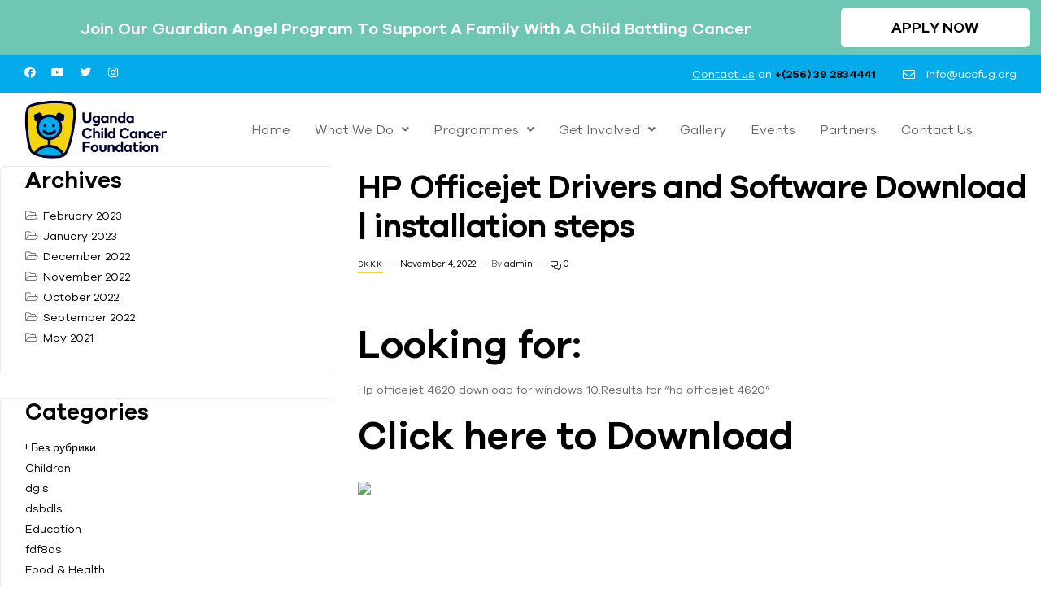

--- FILE ---
content_type: text/html; charset=UTF-8
request_url: https://uccfug.org/2022/11/04/hp-officejet-drivers-and-software-download/
body_size: 25389
content:
<!DOCTYPE html>
<html lang="en-US">
<head>
	<meta charset="UTF-8" />
	<meta name="viewport" content="width=device-width, initial-scale=1" />
	<link rel="profile" href="https://gmpg.org/xfn/11" />
	<link rel="pingback" href="https://uccfug.org/xmlrpc.php" />
	<title>HP Officejet Drivers and Software Download | installation steps &#8211; Uganda Child Cancer Foundation</title>
<meta name='robots' content='max-image-preview:large' />
<link rel="dns-prefetch" href="//fonts.googleapis.com">
<link rel="dns-prefetch" href="//s.w.org">
<link rel="pingback" href="https://uccfug.org/xmlrpc.php"><link rel='dns-prefetch' href='//fonts.googleapis.com' />
<link rel="alternate" type="application/rss+xml" title="Uganda Child Cancer Foundation &raquo; Feed" href="https://uccfug.org/feed/" />
<link rel="alternate" type="application/rss+xml" title="Uganda Child Cancer Foundation &raquo; Comments Feed" href="https://uccfug.org/comments/feed/" />
<link rel="alternate" type="application/rss+xml" title="Uganda Child Cancer Foundation &raquo; HP Officejet Drivers and Software Download | installation steps Comments Feed" href="https://uccfug.org/2022/11/04/hp-officejet-drivers-and-software-download/feed/" />
<link rel="alternate" title="oEmbed (JSON)" type="application/json+oembed" href="https://uccfug.org/wp-json/oembed/1.0/embed?url=https%3A%2F%2Fuccfug.org%2F2022%2F11%2F04%2Fhp-officejet-drivers-and-software-download%2F" />
<link rel="alternate" title="oEmbed (XML)" type="text/xml+oembed" href="https://uccfug.org/wp-json/oembed/1.0/embed?url=https%3A%2F%2Fuccfug.org%2F2022%2F11%2F04%2Fhp-officejet-drivers-and-software-download%2F&#038;format=xml" />
<style id='wp-img-auto-sizes-contain-inline-css' type='text/css'>
img:is([sizes=auto i],[sizes^="auto," i]){contain-intrinsic-size:3000px 1500px}
/*# sourceURL=wp-img-auto-sizes-contain-inline-css */
</style>
<link rel='stylesheet' id='givewp-campaign-blocks-fonts-css' href='https://fonts.googleapis.com/css2?family=Inter%3Awght%40400%3B500%3B600%3B700&#038;display=swap&#038;ver=6.9' type='text/css' media='all' />
<link rel='stylesheet' id='hfe-widgets-style-css' href='https://uccfug.org/wp-content/plugins/header-footer-elementor/inc/widgets-css/frontend.css?ver=2.8.0' type='text/css' media='all' />
<style id='wp-emoji-styles-inline-css' type='text/css'>

	img.wp-smiley, img.emoji {
		display: inline !important;
		border: none !important;
		box-shadow: none !important;
		height: 1em !important;
		width: 1em !important;
		margin: 0 0.07em !important;
		vertical-align: -0.1em !important;
		background: none !important;
		padding: 0 !important;
	}
/*# sourceURL=wp-emoji-styles-inline-css */
</style>
<link rel='stylesheet' id='wp-block-library-css' href='https://uccfug.org/wp-includes/css/dist/block-library/style.min.css?ver=6.9' type='text/css' media='all' />
<style id='wp-block-library-theme-inline-css' type='text/css'>
.wp-block-audio :where(figcaption){color:#555;font-size:13px;text-align:center}.is-dark-theme .wp-block-audio :where(figcaption){color:#ffffffa6}.wp-block-audio{margin:0 0 1em}.wp-block-code{border:1px solid #ccc;border-radius:4px;font-family:Menlo,Consolas,monaco,monospace;padding:.8em 1em}.wp-block-embed :where(figcaption){color:#555;font-size:13px;text-align:center}.is-dark-theme .wp-block-embed :where(figcaption){color:#ffffffa6}.wp-block-embed{margin:0 0 1em}.blocks-gallery-caption{color:#555;font-size:13px;text-align:center}.is-dark-theme .blocks-gallery-caption{color:#ffffffa6}:root :where(.wp-block-image figcaption){color:#555;font-size:13px;text-align:center}.is-dark-theme :root :where(.wp-block-image figcaption){color:#ffffffa6}.wp-block-image{margin:0 0 1em}.wp-block-pullquote{border-bottom:4px solid;border-top:4px solid;color:currentColor;margin-bottom:1.75em}.wp-block-pullquote :where(cite),.wp-block-pullquote :where(footer),.wp-block-pullquote__citation{color:currentColor;font-size:.8125em;font-style:normal;text-transform:uppercase}.wp-block-quote{border-left:.25em solid;margin:0 0 1.75em;padding-left:1em}.wp-block-quote cite,.wp-block-quote footer{color:currentColor;font-size:.8125em;font-style:normal;position:relative}.wp-block-quote:where(.has-text-align-right){border-left:none;border-right:.25em solid;padding-left:0;padding-right:1em}.wp-block-quote:where(.has-text-align-center){border:none;padding-left:0}.wp-block-quote.is-large,.wp-block-quote.is-style-large,.wp-block-quote:where(.is-style-plain){border:none}.wp-block-search .wp-block-search__label{font-weight:700}.wp-block-search__button{border:1px solid #ccc;padding:.375em .625em}:where(.wp-block-group.has-background){padding:1.25em 2.375em}.wp-block-separator.has-css-opacity{opacity:.4}.wp-block-separator{border:none;border-bottom:2px solid;margin-left:auto;margin-right:auto}.wp-block-separator.has-alpha-channel-opacity{opacity:1}.wp-block-separator:not(.is-style-wide):not(.is-style-dots){width:100px}.wp-block-separator.has-background:not(.is-style-dots){border-bottom:none;height:1px}.wp-block-separator.has-background:not(.is-style-wide):not(.is-style-dots){height:2px}.wp-block-table{margin:0 0 1em}.wp-block-table td,.wp-block-table th{word-break:normal}.wp-block-table :where(figcaption){color:#555;font-size:13px;text-align:center}.is-dark-theme .wp-block-table :where(figcaption){color:#ffffffa6}.wp-block-video :where(figcaption){color:#555;font-size:13px;text-align:center}.is-dark-theme .wp-block-video :where(figcaption){color:#ffffffa6}.wp-block-video{margin:0 0 1em}:root :where(.wp-block-template-part.has-background){margin-bottom:0;margin-top:0;padding:1.25em 2.375em}
/*# sourceURL=/wp-includes/css/dist/block-library/theme.min.css */
</style>
<style id='classic-theme-styles-inline-css' type='text/css'>
/*! This file is auto-generated */
.wp-block-button__link{color:#fff;background-color:#32373c;border-radius:9999px;box-shadow:none;text-decoration:none;padding:calc(.667em + 2px) calc(1.333em + 2px);font-size:1.125em}.wp-block-file__button{background:#32373c;color:#fff;text-decoration:none}
/*# sourceURL=/wp-includes/css/classic-themes.min.css */
</style>
<style id='givewp-campaign-comments-block-style-inline-css' type='text/css'>
.givewp-campaign-comment-block-card{display:flex;gap:var(--givewp-spacing-3);padding:var(--givewp-spacing-4) 0}.givewp-campaign-comment-block-card__avatar{align-items:center;border-radius:50%;display:flex;height:40px;justify-content:center;width:40px}.givewp-campaign-comment-block-card__avatar img{align-items:center;border-radius:50%;display:flex;height:auto;justify-content:center;min-width:40px;width:100%}.givewp-campaign-comment-block-card__donor-name{color:var(--givewp-neutral-700);font-size:1rem;font-weight:600;line-height:1.5;margin:0;text-align:left}.givewp-campaign-comment-block-card__details{align-items:center;color:var(--givewp-neutral-400);display:flex;font-size:.875rem;font-weight:500;gap:var(--givewp-spacing-2);height:auto;line-height:1.43;margin:2px 0 var(--givewp-spacing-3) 0;text-align:left}.givewp-campaign-comment-block-card__comment{color:var(--givewp-neutral-700);font-size:1rem;line-height:1.5;margin:0;text-align:left}.givewp-campaign-comment-block-card__read-more{background:none;border:none;color:var(--givewp-blue-500);cursor:pointer;font-size:.875rem;line-height:1.43;outline:none;padding:0}
.givewp-campaign-comments-block-empty-state{align-items:center;background-color:var(--givewp-shades-white);border:1px solid var(--givewp-neutral-50);border-radius:.5rem;display:flex;flex-direction:column;justify-content:center;padding:var(--givewp-spacing-6)}.givewp-campaign-comments-block-empty-state__details{align-items:center;display:flex;flex-direction:column;gap:var(--givewp-spacing-1);justify-content:center;margin:.875rem 0}.givewp-campaign-comments-block-empty-state__title{color:var(--givewp-neutral-700);font-size:1rem;font-weight:500;margin:0}.givewp-campaign-comments-block-empty-state__description{color:var(--givewp-neutral-700);font-size:.875rem;line-height:1.43;margin:0}
.givewp-campaign-comment-block{background-color:var(--givewp-shades-white);display:flex;flex-direction:column;gap:var(--givewp-spacing-2);padding:var(--givewp-spacing-6) 0}.givewp-campaign-comment-block__title{color:var(--givewp-neutral-900);font-size:18px;font-weight:600;line-height:1.56;margin:0;text-align:left}.givewp-campaign-comment-block__cta{align-items:center;background-color:var(--givewp-neutral-50);border-radius:4px;color:var(--giewp-neutral-500);display:flex;font-size:14px;font-weight:600;gap:8px;height:36px;line-height:1.43;margin:0;padding:var(--givewp-spacing-2) var(--givewp-spacing-4);text-align:left}

/*# sourceURL=https://uccfug.org/wp-content/plugins/give/build/campaignCommentsBlockApp.css */
</style>
<style id='givewp-campaign-cover-block-style-inline-css' type='text/css'>
.givewp-campaign-selector{border:1px solid #e5e7eb;border-radius:5px;box-shadow:0 2px 4px 0 rgba(0,0,0,.05);display:flex;flex-direction:column;gap:20px;padding:40px 24px}.givewp-campaign-selector__label{padding-bottom:16px}.givewp-campaign-selector__select input[type=text]:focus{border-color:transparent;box-shadow:0 0 0 1px transparent;outline:2px solid transparent}.givewp-campaign-selector__logo{align-self:center}.givewp-campaign-selector__open{background:#2271b1;border:none;border-radius:5px;color:#fff;cursor:pointer;padding:.5rem 1rem}.givewp-campaign-selector__submit{background-color:#27ae60;border:0;border-radius:5px;color:#fff;font-weight:700;outline:none;padding:1rem;text-align:center;transition:.2s;width:100%}.givewp-campaign-selector__submit:disabled{background-color:#f3f4f6;color:#9ca0af}.givewp-campaign-selector__submit:hover:not(:disabled){cursor:pointer;filter:brightness(1.2)}
.givewp-campaign-cover-block__button{align-items:center;border:1px solid #2271b1;border-radius:2px;color:#2271b1;display:flex;justify-content:center;margin-bottom:.5rem;min-height:32px;width:100%}.givewp-campaign-cover-block__image{border-radius:2px;display:flex;flex-grow:1;margin-bottom:.5rem;max-height:4.44rem;-o-object-fit:cover;object-fit:cover;width:100%}.givewp-campaign-cover-block__help-text{color:#4b5563;font-size:.75rem;font-stretch:normal;font-style:normal;font-weight:400;letter-spacing:normal;line-height:1.4;text-align:left}.givewp-campaign-cover-block__edit-campaign-link{align-items:center;display:inline-flex;font-size:.75rem;font-stretch:normal;font-style:normal;font-weight:400;gap:.125rem;line-height:1.4}.givewp-campaign-cover-block__edit-campaign-link svg{fill:currentColor;height:1.25rem;width:1.25rem}.givewp-campaign-cover-block-preview__image{align-items:center;display:flex;height:100%;justify-content:center;width:100%}

/*# sourceURL=https://uccfug.org/wp-content/plugins/give/build/campaignCoverBlock.css */
</style>
<style id='givewp-campaign-donations-style-inline-css' type='text/css'>
.givewp-campaign-donations-block{padding:1.5rem 0}.givewp-campaign-donations-block *{font-family:Inter,sans-serif}.givewp-campaign-donations-block .givewp-campaign-donations-block__header{align-items:center;display:flex;justify-content:space-between;margin-bottom:.5rem}.givewp-campaign-donations-block .givewp-campaign-donations-block__title{color:var(--givewp-neutral-900);font-size:1.125rem;font-weight:600;line-height:1.56;margin:0}.givewp-campaign-donations-block .givewp-campaign-donations-block__donations{display:grid;gap:.5rem;margin:0;padding:0}.givewp-campaign-donations-block .givewp-campaign-donations-block__donation,.givewp-campaign-donations-block .givewp-campaign-donations-block__empty-state{background-color:var(--givewp-shades-white);border:1px solid var(--givewp-neutral-50);border-radius:.5rem;display:flex;padding:1rem}.givewp-campaign-donations-block .givewp-campaign-donations-block__donation{align-items:center;gap:.75rem}.givewp-campaign-donations-block .givewp-campaign-donations-block__donation-icon{align-items:center;display:flex}.givewp-campaign-donations-block .givewp-campaign-donations-block__donation-icon img{border-radius:100%;height:2.5rem;-o-object-fit:cover;object-fit:cover;width:2.5rem}.givewp-campaign-donations-block .givewp-campaign-donations-block__donation-info{display:flex;flex-direction:column;justify-content:center;row-gap:.25rem}.givewp-campaign-donations-block .givewp-campaign-donations-block__donation-description{color:var(--givewp-neutral-500);font-size:1rem;font-weight:500;line-height:1.5;margin:0}.givewp-campaign-donations-block .givewp-campaign-donations-block__donation-description strong{color:var(--givewp-neutral-700);font-weight:600}.givewp-campaign-donations-block .givewp-campaign-donations-block__donation-date{align-items:center;color:var(--givewp-neutral-400);display:flex;font-size:.875rem;font-weight:500;line-height:1.43}.givewp-campaign-donations-block .givewp-campaign-donations-block__donation-ribbon{align-items:center;border-radius:100%;color:#1f2937;display:flex;height:1.25rem;justify-content:center;margin-left:auto;width:1.25rem}.givewp-campaign-donations-block .givewp-campaign-donations-block__donation-ribbon[data-position="1"]{background-color:gold}.givewp-campaign-donations-block .givewp-campaign-donations-block__donation-ribbon[data-position="2"]{background-color:silver}.givewp-campaign-donations-block .givewp-campaign-donations-block__donation-ribbon[data-position="3"]{background-color:#cd7f32;color:#fffaf2}.givewp-campaign-donations-block .givewp-campaign-donations-block__donation-amount{color:var(--givewp-neutral-700);font-size:1.125rem;font-weight:600;line-height:1.56;margin-left:auto}.givewp-campaign-donations-block .givewp-campaign-donations-block__footer{display:flex;justify-content:center;margin-top:.5rem}.givewp-campaign-donations-block .givewp-campaign-donations-block__donate-button button.givewp-donation-form-modal__open,.givewp-campaign-donations-block .givewp-campaign-donations-block__empty-button button.givewp-donation-form-modal__open,.givewp-campaign-donations-block .givewp-campaign-donations-block__load-more-button{background:none!important;border:1px solid var(--givewp-primary-color);border-radius:.5rem;color:var(--givewp-primary-color)!important;font-size:.875rem;font-weight:600;line-height:1.43;padding:.25rem 1rem!important}.givewp-campaign-donations-block .givewp-campaign-donations-block__donate-button button.givewp-donation-form-modal__open:hover,.givewp-campaign-donations-block .givewp-campaign-donations-block__empty-button button.givewp-donation-form-modal__open:hover,.givewp-campaign-donations-block .givewp-campaign-donations-block__load-more-button:hover{background:var(--givewp-primary-color)!important;color:var(--givewp-shades-white)!important}.givewp-campaign-donations-block .givewp-campaign-donations-block__empty-state{align-items:center;flex-direction:column;padding:1.5rem}.givewp-campaign-donations-block .givewp-campaign-donations-block__empty-description,.givewp-campaign-donations-block .givewp-campaign-donations-block__empty-title{color:var(--givewp-neutral-700);margin:0}.givewp-campaign-donations-block .givewp-campaign-donations-block__empty-title{font-size:1rem;font-weight:500;line-height:1.5}.givewp-campaign-donations-block .givewp-campaign-donations-block__empty-description{font-size:.875rem;line-height:1.43;margin-top:.25rem}.givewp-campaign-donations-block .givewp-campaign-donations-block__empty-icon{color:var(--givewp-secondary-color);margin-bottom:.875rem;order:-1}.givewp-campaign-donations-block .givewp-campaign-donations-block__empty-button{margin-top:.875rem}.givewp-campaign-donations-block .givewp-campaign-donations-block__empty-button button.givewp-donation-form-modal__open{border-radius:.25rem;padding:.5rem 1rem!important}

/*# sourceURL=https://uccfug.org/wp-content/plugins/give/build/campaignDonationsBlockApp.css */
</style>
<style id='givewp-campaign-donors-style-inline-css' type='text/css'>
.givewp-campaign-donors-block{padding:1.5rem 0}.givewp-campaign-donors-block *{font-family:Inter,sans-serif}.givewp-campaign-donors-block .givewp-campaign-donors-block__header{align-items:center;display:flex;justify-content:space-between;margin-bottom:.5rem}.givewp-campaign-donors-block .givewp-campaign-donors-block__title{color:var(--givewp-neutral-900);font-size:1.125rem;font-weight:600;line-height:1.56;margin:0}.givewp-campaign-donors-block .givewp-campaign-donors-block__donors{display:grid;gap:.5rem;margin:0;padding:0}.givewp-campaign-donors-block .givewp-campaign-donors-block__donor,.givewp-campaign-donors-block .givewp-campaign-donors-block__empty-state{background-color:var(--givewp-shades-white);border:1px solid var(--givewp-neutral-50);border-radius:.5rem;display:flex;padding:1rem}.givewp-campaign-donors-block .givewp-campaign-donors-block__donor{align-items:center;gap:.75rem}.givewp-campaign-donors-block .givewp-campaign-donors-block__donor-avatar{align-items:center;display:flex}.givewp-campaign-donors-block .givewp-campaign-donors-block__donor-avatar img{border-radius:100%;height:2.5rem;-o-object-fit:cover;object-fit:cover;width:2.5rem}.givewp-campaign-donors-block .givewp-campaign-donors-block__donor-info{align-items:center;display:flex;flex-wrap:wrap;row-gap:.25rem}.givewp-campaign-donors-block .givewp-campaign-donors-block__donor-name{color:var(--givewp-neutral-900);font-size:1rem;font-weight:600;line-height:1.5;margin:0}.givewp-campaign-donors-block .givewp-campaign-donors-block__donor-date{align-items:center;color:var(--givewp-neutral-400);display:flex;font-size:.875rem;font-weight:500;line-height:1.43}.givewp-campaign-donors-block .givewp-campaign-donors-block__donor-date:before{background:var(--givewp-neutral-100);border-radius:100%;content:"";display:block;height:.25rem;margin:0 .5rem;width:.25rem}.givewp-campaign-donors-block .givewp-campaign-donors-block__donor-ribbon{align-items:center;border-radius:100%;color:#1f2937;display:flex;height:1.25rem;justify-content:center;margin-left:.5rem;width:1.25rem}.givewp-campaign-donors-block .givewp-campaign-donors-block__donor-ribbon[data-position="1"]{background-color:gold}.givewp-campaign-donors-block .givewp-campaign-donors-block__donor-ribbon[data-position="2"]{background-color:silver}.givewp-campaign-donors-block .givewp-campaign-donors-block__donor-ribbon[data-position="3"]{background-color:#cd7f32;color:#fffaf2}.givewp-campaign-donors-block .givewp-campaign-donors-block__donor-company{color:var(--givewp-neutral-400);display:flex;flex:0 0 100%;font-size:.875rem;font-weight:500;line-height:1.43}.givewp-campaign-donors-block .givewp-campaign-donors-block__donor-amount{color:var(--givewp-neutral-700);font-size:1.125rem;font-weight:600;line-height:1.56;margin-left:auto}.givewp-campaign-donors-block .givewp-campaign-donors-block__footer{display:flex;justify-content:center;margin-top:.5rem}.givewp-campaign-donors-block .givewp-campaign-donors-block__donate-button button.givewp-donation-form-modal__open,.givewp-campaign-donors-block .givewp-campaign-donors-block__empty-button button.givewp-donation-form-modal__open,.givewp-campaign-donors-block .givewp-campaign-donors-block__load-more-button{background:none!important;border:1px solid var(--givewp-primary-color);border-radius:.5rem;color:var(--givewp-primary-color)!important;font-size:.875rem;font-weight:600;line-height:1.43;padding:.25rem 1rem!important}.givewp-campaign-donors-block .givewp-campaign-donors-block__donate-button button.givewp-donation-form-modal__open:hover,.givewp-campaign-donors-block .givewp-campaign-donors-block__empty-button button.givewp-donation-form-modal__open:hover,.givewp-campaign-donors-block .givewp-campaign-donors-block__load-more-button:hover{background:var(--givewp-primary-color)!important;color:var(--givewp-shades-white)!important}.givewp-campaign-donors-block .givewp-campaign-donors-block__empty-state{align-items:center;flex-direction:column;padding:1.5rem}.givewp-campaign-donors-block .givewp-campaign-donors-block__empty-description,.givewp-campaign-donors-block .givewp-campaign-donors-block__empty-title{color:var(--givewp-neutral-700);margin:0}.givewp-campaign-donors-block .givewp-campaign-donors-block__empty-title{font-size:1rem;font-weight:500;line-height:1.5}.givewp-campaign-donors-block .givewp-campaign-donors-block__empty-description{font-size:.875rem;line-height:1.43;margin-top:.25rem}.givewp-campaign-donors-block .givewp-campaign-donors-block__empty-icon{color:var(--givewp-secondary-color);margin-bottom:.875rem;order:-1}.givewp-campaign-donors-block .givewp-campaign-donors-block__empty-button{margin-top:.875rem}.givewp-campaign-donors-block .givewp-campaign-donors-block__empty-button button.givewp-donation-form-modal__open{border-radius:.25rem;padding:.5rem 1rem!important}

/*# sourceURL=https://uccfug.org/wp-content/plugins/give/build/campaignDonorsBlockApp.css */
</style>
<style id='givewp-campaign-form-style-inline-css' type='text/css'>
.givewp-donation-form-modal{outline:none;overflow-y:scroll;padding:1rem;width:100%}.givewp-donation-form-modal[data-entering=true]{animation:modal-fade .3s,modal-zoom .6s}@keyframes modal-fade{0%{opacity:0}to{opacity:1}}@keyframes modal-zoom{0%{transform:scale(.8)}to{transform:scale(1)}}.givewp-donation-form-modal__overlay{align-items:center;background:rgba(0,0,0,.7);display:flex;flex-direction:column;height:var(--visual-viewport-height);justify-content:center;left:0;position:fixed;top:0;width:100vw;z-index:100}.givewp-donation-form-modal__overlay[data-loading=true]{display:none}.givewp-donation-form-modal__overlay[data-entering=true]{animation:modal-fade .3s}.givewp-donation-form-modal__overlay[data-exiting=true]{animation:modal-fade .15s ease-in reverse}.givewp-donation-form-modal__open__spinner{left:50%;line-height:1;position:absolute;top:50%;transform:translate(-50%,-50%);z-index:100}.givewp-donation-form-modal__open{position:relative}.givewp-donation-form-modal__close{background:#e7e8ed;border:1px solid transparent;border-radius:50%;cursor:pointer;display:flex;padding:.75rem;position:fixed;right:25px;top:25px;transition:.2s;width:-moz-fit-content;width:fit-content;z-index:999}.givewp-donation-form-modal__close svg{height:1rem;width:1rem}.givewp-donation-form-modal__close:active,.givewp-donation-form-modal__close:focus,.givewp-donation-form-modal__close:hover{background-color:#caccd7;border:1px solid #caccd7}.admin-bar .givewp-donation-form-modal{margin-top:32px}.admin-bar .givewp-donation-form-modal__close{top:57px}
.givewp-entity-selector{border:1px solid #e5e7eb;border-radius:5px;box-shadow:0 2px 4px 0 rgba(0,0,0,.05);display:flex;flex-direction:column;gap:20px;padding:40px 24px}.givewp-entity-selector__label{padding-bottom:16px}.givewp-entity-selector__select input[type=text]:focus{border-color:transparent;box-shadow:0 0 0 1px transparent;outline:2px solid transparent}.givewp-entity-selector__logo{align-self:center}.givewp-entity-selector__open{background:#2271b1;border:none;border-radius:5px;color:#fff;cursor:pointer;padding:.5rem 1rem}.givewp-entity-selector__submit{background-color:#27ae60;border:0;border-radius:5px;color:#fff;font-weight:700;outline:none;padding:1rem;text-align:center;transition:.2s;width:100%}.givewp-entity-selector__submit:disabled{background-color:#f3f4f6;color:#9ca0af}.givewp-entity-selector__submit:hover:not(:disabled){cursor:pointer;filter:brightness(1.2)}
.givewp-campaign-selector{border:1px solid #e5e7eb;border-radius:5px;box-shadow:0 2px 4px 0 rgba(0,0,0,.05);display:flex;flex-direction:column;gap:20px;padding:40px 24px}.givewp-campaign-selector__label{padding-bottom:16px}.givewp-campaign-selector__select input[type=text]:focus{border-color:transparent;box-shadow:0 0 0 1px transparent;outline:2px solid transparent}.givewp-campaign-selector__logo{align-self:center}.givewp-campaign-selector__open{background:#2271b1;border:none;border-radius:5px;color:#fff;cursor:pointer;padding:.5rem 1rem}.givewp-campaign-selector__submit{background-color:#27ae60;border:0;border-radius:5px;color:#fff;font-weight:700;outline:none;padding:1rem;text-align:center;transition:.2s;width:100%}.givewp-campaign-selector__submit:disabled{background-color:#f3f4f6;color:#9ca0af}.givewp-campaign-selector__submit:hover:not(:disabled){cursor:pointer;filter:brightness(1.2)}
.givewp-donation-form-link,.givewp-donation-form-modal__open{background:var(--givewp-primary-color,#2271b1);border:none;border-radius:5px;color:#fff;cursor:pointer;font-family:-apple-system,BlinkMacSystemFont,Segoe UI,Roboto,Oxygen-Sans,Ubuntu,Cantarell,Helvetica Neue,sans-serif;font-size:1rem;font-weight:500!important;line-height:1.5;padding:.75rem 1.25rem!important;text-decoration:none!important;transition:all .2s ease;width:100%}.givewp-donation-form-link:active,.givewp-donation-form-link:focus,.givewp-donation-form-link:focus-visible,.givewp-donation-form-link:hover,.givewp-donation-form-modal__open:active,.givewp-donation-form-modal__open:focus,.givewp-donation-form-modal__open:focus-visible,.givewp-donation-form-modal__open:hover{background-color:color-mix(in srgb,var(--givewp-primary-color,#2271b1),#000 20%)}.components-input-control__label{width:100%}.wp-block-givewp-campaign-form{position:relative}.wp-block-givewp-campaign-form form[id*=give-form] #give-gateway-radio-list>li input[type=radio]{display:inline-block}.wp-block-givewp-campaign-form iframe{pointer-events:none;width:100%!important}.give-change-donation-form-btn svg{margin-top:3px}.givewp-default-form-toggle{margin-top:var(--givewp-spacing-4)}

/*# sourceURL=https://uccfug.org/wp-content/plugins/give/build/campaignFormBlock.css */
</style>
<style id='givewp-campaign-goal-style-inline-css' type='text/css'>
.givewp-campaign-goal{display:flex;flex-direction:column;gap:.5rem;padding-bottom:1rem}.givewp-campaign-goal__container{display:flex;flex-direction:row;justify-content:space-between}.givewp-campaign-goal__container-item{display:flex;flex-direction:column;gap:.2rem}.givewp-campaign-goal__container-item span{color:var(--givewp-neutral-500);font-size:12px;font-weight:600;letter-spacing:.48px;line-height:1.5;text-transform:uppercase}.givewp-campaign-goal__container-item strong{color:var(--givewp-neutral-900);font-size:20px;font-weight:600;line-height:1.6}.givewp-campaign-goal__progress-bar{display:flex}.givewp-campaign-goal__progress-bar-container{background-color:#f2f2f2;border-radius:14px;box-shadow:inset 0 1px 4px 0 rgba(0,0,0,.09);display:flex;flex-grow:1;height:8px}.givewp-campaign-goal__progress-bar-progress{background:var(--givewp-secondary-color,#2d802f);border-radius:14px;box-shadow:inset 0 1px 4px 0 rgba(0,0,0,.09);display:flex;height:8px}

/*# sourceURL=https://uccfug.org/wp-content/plugins/give/build/campaignGoalBlockApp.css */
</style>
<style id='givewp-campaign-stats-block-style-inline-css' type='text/css'>
.givewp-campaign-stats-block span{color:var(--givewp-neutral-500);display:block;font-size:12px;font-weight:600;letter-spacing:.48px;line-height:1.5;margin-bottom:2px;text-align:left;text-transform:uppercase}.givewp-campaign-stats-block strong{color:var(--givewp-neutral-900);font-size:20px;font-weight:600;letter-spacing:normal;line-height:1.6}

/*# sourceURL=https://uccfug.org/wp-content/plugins/give/build/campaignStatsBlockApp.css */
</style>
<style id='givewp-campaign-donate-button-style-inline-css' type='text/css'>
.givewp-donation-form-link,.givewp-donation-form-modal__open{background:var(--givewp-primary-color,#2271b1);border:none;border-radius:5px;color:#fff;cursor:pointer;font-family:-apple-system,BlinkMacSystemFont,Segoe UI,Roboto,Oxygen-Sans,Ubuntu,Cantarell,Helvetica Neue,sans-serif;font-size:1rem;font-weight:500!important;line-height:1.5;padding:.75rem 1.25rem!important;text-decoration:none!important;transition:all .2s ease;width:100%}.givewp-donation-form-link:active,.givewp-donation-form-link:focus,.givewp-donation-form-link:focus-visible,.givewp-donation-form-link:hover,.givewp-donation-form-modal__open:active,.givewp-donation-form-modal__open:focus,.givewp-donation-form-modal__open:focus-visible,.givewp-donation-form-modal__open:hover{background-color:color-mix(in srgb,var(--givewp-primary-color,#2271b1),#000 20%)}.give-change-donation-form-btn svg{margin-top:3px}.givewp-default-form-toggle{margin-top:var(--givewp-spacing-4)}

/*# sourceURL=https://uccfug.org/wp-content/plugins/give/build/campaignDonateButtonBlockApp.css */
</style>
<link rel='stylesheet' id='humani-gutenberg-blocks-css' href='https://uccfug.org/wp-content/themes/humani/assets/css/base/gutenberg-blocks.css?ver=1.0.2' type='text/css' media='all' />
<style id='global-styles-inline-css' type='text/css'>
:root{--wp--preset--aspect-ratio--square: 1;--wp--preset--aspect-ratio--4-3: 4/3;--wp--preset--aspect-ratio--3-4: 3/4;--wp--preset--aspect-ratio--3-2: 3/2;--wp--preset--aspect-ratio--2-3: 2/3;--wp--preset--aspect-ratio--16-9: 16/9;--wp--preset--aspect-ratio--9-16: 9/16;--wp--preset--color--black: #000000;--wp--preset--color--cyan-bluish-gray: #abb8c3;--wp--preset--color--white: #ffffff;--wp--preset--color--pale-pink: #f78da7;--wp--preset--color--vivid-red: #cf2e2e;--wp--preset--color--luminous-vivid-orange: #ff6900;--wp--preset--color--luminous-vivid-amber: #fcb900;--wp--preset--color--light-green-cyan: #7bdcb5;--wp--preset--color--vivid-green-cyan: #00d084;--wp--preset--color--pale-cyan-blue: #8ed1fc;--wp--preset--color--vivid-cyan-blue: #0693e3;--wp--preset--color--vivid-purple: #9b51e0;--wp--preset--gradient--vivid-cyan-blue-to-vivid-purple: linear-gradient(135deg,rgb(6,147,227) 0%,rgb(155,81,224) 100%);--wp--preset--gradient--light-green-cyan-to-vivid-green-cyan: linear-gradient(135deg,rgb(122,220,180) 0%,rgb(0,208,130) 100%);--wp--preset--gradient--luminous-vivid-amber-to-luminous-vivid-orange: linear-gradient(135deg,rgb(252,185,0) 0%,rgb(255,105,0) 100%);--wp--preset--gradient--luminous-vivid-orange-to-vivid-red: linear-gradient(135deg,rgb(255,105,0) 0%,rgb(207,46,46) 100%);--wp--preset--gradient--very-light-gray-to-cyan-bluish-gray: linear-gradient(135deg,rgb(238,238,238) 0%,rgb(169,184,195) 100%);--wp--preset--gradient--cool-to-warm-spectrum: linear-gradient(135deg,rgb(74,234,220) 0%,rgb(151,120,209) 20%,rgb(207,42,186) 40%,rgb(238,44,130) 60%,rgb(251,105,98) 80%,rgb(254,248,76) 100%);--wp--preset--gradient--blush-light-purple: linear-gradient(135deg,rgb(255,206,236) 0%,rgb(152,150,240) 100%);--wp--preset--gradient--blush-bordeaux: linear-gradient(135deg,rgb(254,205,165) 0%,rgb(254,45,45) 50%,rgb(107,0,62) 100%);--wp--preset--gradient--luminous-dusk: linear-gradient(135deg,rgb(255,203,112) 0%,rgb(199,81,192) 50%,rgb(65,88,208) 100%);--wp--preset--gradient--pale-ocean: linear-gradient(135deg,rgb(255,245,203) 0%,rgb(182,227,212) 50%,rgb(51,167,181) 100%);--wp--preset--gradient--electric-grass: linear-gradient(135deg,rgb(202,248,128) 0%,rgb(113,206,126) 100%);--wp--preset--gradient--midnight: linear-gradient(135deg,rgb(2,3,129) 0%,rgb(40,116,252) 100%);--wp--preset--font-size--small: 14px;--wp--preset--font-size--medium: 23px;--wp--preset--font-size--large: 26px;--wp--preset--font-size--x-large: 42px;--wp--preset--font-size--normal: 16px;--wp--preset--font-size--huge: 37px;--wp--preset--spacing--20: 0.44rem;--wp--preset--spacing--30: 0.67rem;--wp--preset--spacing--40: 1rem;--wp--preset--spacing--50: 1.5rem;--wp--preset--spacing--60: 2.25rem;--wp--preset--spacing--70: 3.38rem;--wp--preset--spacing--80: 5.06rem;--wp--preset--shadow--natural: 6px 6px 9px rgba(0, 0, 0, 0.2);--wp--preset--shadow--deep: 12px 12px 50px rgba(0, 0, 0, 0.4);--wp--preset--shadow--sharp: 6px 6px 0px rgba(0, 0, 0, 0.2);--wp--preset--shadow--outlined: 6px 6px 0px -3px rgb(255, 255, 255), 6px 6px rgb(0, 0, 0);--wp--preset--shadow--crisp: 6px 6px 0px rgb(0, 0, 0);}:where(.is-layout-flex){gap: 0.5em;}:where(.is-layout-grid){gap: 0.5em;}body .is-layout-flex{display: flex;}.is-layout-flex{flex-wrap: wrap;align-items: center;}.is-layout-flex > :is(*, div){margin: 0;}body .is-layout-grid{display: grid;}.is-layout-grid > :is(*, div){margin: 0;}:where(.wp-block-columns.is-layout-flex){gap: 2em;}:where(.wp-block-columns.is-layout-grid){gap: 2em;}:where(.wp-block-post-template.is-layout-flex){gap: 1.25em;}:where(.wp-block-post-template.is-layout-grid){gap: 1.25em;}.has-black-color{color: var(--wp--preset--color--black) !important;}.has-cyan-bluish-gray-color{color: var(--wp--preset--color--cyan-bluish-gray) !important;}.has-white-color{color: var(--wp--preset--color--white) !important;}.has-pale-pink-color{color: var(--wp--preset--color--pale-pink) !important;}.has-vivid-red-color{color: var(--wp--preset--color--vivid-red) !important;}.has-luminous-vivid-orange-color{color: var(--wp--preset--color--luminous-vivid-orange) !important;}.has-luminous-vivid-amber-color{color: var(--wp--preset--color--luminous-vivid-amber) !important;}.has-light-green-cyan-color{color: var(--wp--preset--color--light-green-cyan) !important;}.has-vivid-green-cyan-color{color: var(--wp--preset--color--vivid-green-cyan) !important;}.has-pale-cyan-blue-color{color: var(--wp--preset--color--pale-cyan-blue) !important;}.has-vivid-cyan-blue-color{color: var(--wp--preset--color--vivid-cyan-blue) !important;}.has-vivid-purple-color{color: var(--wp--preset--color--vivid-purple) !important;}.has-black-background-color{background-color: var(--wp--preset--color--black) !important;}.has-cyan-bluish-gray-background-color{background-color: var(--wp--preset--color--cyan-bluish-gray) !important;}.has-white-background-color{background-color: var(--wp--preset--color--white) !important;}.has-pale-pink-background-color{background-color: var(--wp--preset--color--pale-pink) !important;}.has-vivid-red-background-color{background-color: var(--wp--preset--color--vivid-red) !important;}.has-luminous-vivid-orange-background-color{background-color: var(--wp--preset--color--luminous-vivid-orange) !important;}.has-luminous-vivid-amber-background-color{background-color: var(--wp--preset--color--luminous-vivid-amber) !important;}.has-light-green-cyan-background-color{background-color: var(--wp--preset--color--light-green-cyan) !important;}.has-vivid-green-cyan-background-color{background-color: var(--wp--preset--color--vivid-green-cyan) !important;}.has-pale-cyan-blue-background-color{background-color: var(--wp--preset--color--pale-cyan-blue) !important;}.has-vivid-cyan-blue-background-color{background-color: var(--wp--preset--color--vivid-cyan-blue) !important;}.has-vivid-purple-background-color{background-color: var(--wp--preset--color--vivid-purple) !important;}.has-black-border-color{border-color: var(--wp--preset--color--black) !important;}.has-cyan-bluish-gray-border-color{border-color: var(--wp--preset--color--cyan-bluish-gray) !important;}.has-white-border-color{border-color: var(--wp--preset--color--white) !important;}.has-pale-pink-border-color{border-color: var(--wp--preset--color--pale-pink) !important;}.has-vivid-red-border-color{border-color: var(--wp--preset--color--vivid-red) !important;}.has-luminous-vivid-orange-border-color{border-color: var(--wp--preset--color--luminous-vivid-orange) !important;}.has-luminous-vivid-amber-border-color{border-color: var(--wp--preset--color--luminous-vivid-amber) !important;}.has-light-green-cyan-border-color{border-color: var(--wp--preset--color--light-green-cyan) !important;}.has-vivid-green-cyan-border-color{border-color: var(--wp--preset--color--vivid-green-cyan) !important;}.has-pale-cyan-blue-border-color{border-color: var(--wp--preset--color--pale-cyan-blue) !important;}.has-vivid-cyan-blue-border-color{border-color: var(--wp--preset--color--vivid-cyan-blue) !important;}.has-vivid-purple-border-color{border-color: var(--wp--preset--color--vivid-purple) !important;}.has-vivid-cyan-blue-to-vivid-purple-gradient-background{background: var(--wp--preset--gradient--vivid-cyan-blue-to-vivid-purple) !important;}.has-light-green-cyan-to-vivid-green-cyan-gradient-background{background: var(--wp--preset--gradient--light-green-cyan-to-vivid-green-cyan) !important;}.has-luminous-vivid-amber-to-luminous-vivid-orange-gradient-background{background: var(--wp--preset--gradient--luminous-vivid-amber-to-luminous-vivid-orange) !important;}.has-luminous-vivid-orange-to-vivid-red-gradient-background{background: var(--wp--preset--gradient--luminous-vivid-orange-to-vivid-red) !important;}.has-very-light-gray-to-cyan-bluish-gray-gradient-background{background: var(--wp--preset--gradient--very-light-gray-to-cyan-bluish-gray) !important;}.has-cool-to-warm-spectrum-gradient-background{background: var(--wp--preset--gradient--cool-to-warm-spectrum) !important;}.has-blush-light-purple-gradient-background{background: var(--wp--preset--gradient--blush-light-purple) !important;}.has-blush-bordeaux-gradient-background{background: var(--wp--preset--gradient--blush-bordeaux) !important;}.has-luminous-dusk-gradient-background{background: var(--wp--preset--gradient--luminous-dusk) !important;}.has-pale-ocean-gradient-background{background: var(--wp--preset--gradient--pale-ocean) !important;}.has-electric-grass-gradient-background{background: var(--wp--preset--gradient--electric-grass) !important;}.has-midnight-gradient-background{background: var(--wp--preset--gradient--midnight) !important;}.has-small-font-size{font-size: var(--wp--preset--font-size--small) !important;}.has-medium-font-size{font-size: var(--wp--preset--font-size--medium) !important;}.has-large-font-size{font-size: var(--wp--preset--font-size--large) !important;}.has-x-large-font-size{font-size: var(--wp--preset--font-size--x-large) !important;}
:where(.wp-block-post-template.is-layout-flex){gap: 1.25em;}:where(.wp-block-post-template.is-layout-grid){gap: 1.25em;}
:where(.wp-block-term-template.is-layout-flex){gap: 1.25em;}:where(.wp-block-term-template.is-layout-grid){gap: 1.25em;}
:where(.wp-block-columns.is-layout-flex){gap: 2em;}:where(.wp-block-columns.is-layout-grid){gap: 2em;}
:root :where(.wp-block-pullquote){font-size: 1.5em;line-height: 1.6;}
/*# sourceURL=global-styles-inline-css */
</style>
<link rel='stylesheet' id='contact-form-7-css' href='https://uccfug.org/wp-content/plugins/contact-form-7/includes/css/styles.css?ver=6.1.4' type='text/css' media='all' />
<link rel='stylesheet' id='give-styles-css' href='https://uccfug.org/wp-content/plugins/give/build/assets/dist/css/give.css?ver=4.13.2' type='text/css' media='all' />
<link rel='stylesheet' id='give-donation-summary-style-frontend-css' href='https://uccfug.org/wp-content/plugins/give/build/assets/dist/css/give-donation-summary.css?ver=4.13.2' type='text/css' media='all' />
<link rel='stylesheet' id='givewp-design-system-foundation-css' href='https://uccfug.org/wp-content/plugins/give/build/assets/dist/css/design-system/foundation.css?ver=1.2.0' type='text/css' media='all' />
<link rel='stylesheet' id='hfe-style-css' href='https://uccfug.org/wp-content/plugins/header-footer-elementor/assets/css/header-footer-elementor.css?ver=2.8.0' type='text/css' media='all' />
<link rel='stylesheet' id='elementor-icons-css' href='https://uccfug.org/wp-content/plugins/elementor/assets/lib/eicons/css/elementor-icons.min.css?ver=5.45.0' type='text/css' media='all' />
<link rel='stylesheet' id='elementor-frontend-css' href='https://uccfug.org/wp-content/plugins/elementor/assets/css/frontend.min.css?ver=3.34.1' type='text/css' media='all' />
<link rel='stylesheet' id='elementor-post-7-css' href='https://uccfug.org/wp-content/uploads/elementor/css/post-7.css?ver=1767806660' type='text/css' media='all' />
<link rel='stylesheet' id='elementor-post-11521-css' href='https://uccfug.org/wp-content/uploads/elementor/css/post-11521.css?ver=1767806660' type='text/css' media='all' />
<link rel='stylesheet' id='humani-style-css' href='https://uccfug.org/wp-content/themes/humani/style.css?ver=1.0.2' type='text/css' media='all' />
<link rel='stylesheet' id='humani-fonts-css' href='//fonts.googleapis.com/css?family=Josefin+Sans:400,400i,600,700&#038;subset=latin%2Clatin-ext&#038;display=swap' type='text/css' media='all' />
<link rel='stylesheet' id='humani-give-css' href='https://uccfug.org/wp-content/themes/humani/assets/css/base/give.css?ver=1.0.2' type='text/css' media='all' />
<link rel='stylesheet' id='hfe-elementor-icons-css' href='https://uccfug.org/wp-content/plugins/elementor/assets/lib/eicons/css/elementor-icons.min.css?ver=5.34.0' type='text/css' media='all' />
<link rel='stylesheet' id='hfe-icons-list-css' href='https://uccfug.org/wp-content/plugins/elementor/assets/css/widget-icon-list.min.css?ver=3.24.3' type='text/css' media='all' />
<link rel='stylesheet' id='hfe-social-icons-css' href='https://uccfug.org/wp-content/plugins/elementor/assets/css/widget-social-icons.min.css?ver=3.24.0' type='text/css' media='all' />
<link rel='stylesheet' id='hfe-social-share-icons-brands-css' href='https://uccfug.org/wp-content/plugins/elementor/assets/lib/font-awesome/css/brands.css?ver=5.15.3' type='text/css' media='all' />
<link rel='stylesheet' id='hfe-social-share-icons-fontawesome-css' href='https://uccfug.org/wp-content/plugins/elementor/assets/lib/font-awesome/css/fontawesome.css?ver=5.15.3' type='text/css' media='all' />
<link rel='stylesheet' id='hfe-nav-menu-icons-css' href='https://uccfug.org/wp-content/plugins/elementor/assets/lib/font-awesome/css/solid.css?ver=5.15.3' type='text/css' media='all' />
<link rel='stylesheet' id='elementor-icons-shared-0-css' href='https://uccfug.org/wp-content/plugins/elementor/assets/lib/font-awesome/css/fontawesome.min.css?ver=5.15.3' type='text/css' media='all' />
<link rel='stylesheet' id='elementor-icons-fa-brands-css' href='https://uccfug.org/wp-content/plugins/elementor/assets/lib/font-awesome/css/brands.min.css?ver=5.15.3' type='text/css' media='all' />
<link rel='stylesheet' id='elementor-icons-fa-solid-css' href='https://uccfug.org/wp-content/plugins/elementor/assets/lib/font-awesome/css/solid.min.css?ver=5.15.3' type='text/css' media='all' />
<link rel='stylesheet' id='elementor-icons-fa-regular-css' href='https://uccfug.org/wp-content/plugins/elementor/assets/lib/font-awesome/css/regular.min.css?ver=5.15.3' type='text/css' media='all' />
<script type="text/javascript" src="https://uccfug.org/wp-includes/js/dist/hooks.min.js?ver=dd5603f07f9220ed27f1" id="wp-hooks-js"></script>
<script type="text/javascript" src="https://uccfug.org/wp-includes/js/dist/i18n.min.js?ver=c26c3dc7bed366793375" id="wp-i18n-js"></script>
<script type="text/javascript" id="wp-i18n-js-after">
/* <![CDATA[ */
wp.i18n.setLocaleData( { 'text direction\u0004ltr': [ 'ltr' ] } );
//# sourceURL=wp-i18n-js-after
/* ]]> */
</script>
<script type="text/javascript" src="https://uccfug.org/wp-includes/js/jquery/jquery.min.js?ver=3.7.1" id="jquery-core-js"></script>
<script type="text/javascript" src="https://uccfug.org/wp-includes/js/jquery/jquery-migrate.min.js?ver=3.4.1" id="jquery-migrate-js"></script>
<script type="text/javascript" id="jquery-js-after">
/* <![CDATA[ */
!function($){"use strict";$(document).ready(function(){$(this).scrollTop()>100&&$(".hfe-scroll-to-top-wrap").removeClass("hfe-scroll-to-top-hide"),$(window).scroll(function(){$(this).scrollTop()<100?$(".hfe-scroll-to-top-wrap").fadeOut(300):$(".hfe-scroll-to-top-wrap").fadeIn(300)}),$(".hfe-scroll-to-top-wrap").on("click",function(){$("html, body").animate({scrollTop:0},300);return!1})})}(jQuery);
!function($){'use strict';$(document).ready(function(){var bar=$('.hfe-reading-progress-bar');if(!bar.length)return;$(window).on('scroll',function(){var s=$(window).scrollTop(),d=$(document).height()-$(window).height(),p=d? s/d*100:0;bar.css('width',p+'%')});});}(jQuery);
//# sourceURL=jquery-js-after
/* ]]> */
</script>
<script type="text/javascript" id="give-js-extra">
/* <![CDATA[ */
var give_global_vars = {"ajaxurl":"https://uccfug.org/wp-admin/admin-ajax.php","checkout_nonce":"2a15c921e1","currency":"USD","currency_sign":"$","currency_pos":"before","thousands_separator":",","decimal_separator":".","no_gateway":"Please select a payment method.","bad_minimum":"The minimum custom donation amount for this form is","bad_maximum":"The maximum custom donation amount for this form is","general_loading":"Loading...","purchase_loading":"Please Wait...","textForOverlayScreen":"\u003Ch3\u003EProcessing...\u003C/h3\u003E\u003Cp\u003EThis will only take a second!\u003C/p\u003E","number_decimals":"2","is_test_mode":"1","give_version":"4.13.2","magnific_options":{"main_class":"give-modal","close_on_bg_click":false},"form_translation":{"payment-mode":"Please select payment mode.","give_first":"Please enter your first name.","give_last":"Please enter your last name.","give_email":"Please enter a valid email address.","give_user_login":"Invalid email address or username.","give_user_pass":"Enter a password.","give_user_pass_confirm":"Enter the password confirmation.","give_agree_to_terms":"You must agree to the terms and conditions."},"confirm_email_sent_message":"Please check your email and click on the link to access your complete donation history.","ajax_vars":{"ajaxurl":"https://uccfug.org/wp-admin/admin-ajax.php","ajaxNonce":"32ecce3293","loading":"Loading","select_option":"Please select an option","default_gateway":"manual","permalinks":"1","number_decimals":2},"cookie_hash":"a37cbb58b428d9ff8fcb8c5c7252f212","session_nonce_cookie_name":"wp-give_session_reset_nonce_a37cbb58b428d9ff8fcb8c5c7252f212","session_cookie_name":"wp-give_session_a37cbb58b428d9ff8fcb8c5c7252f212","delete_session_nonce_cookie":"0"};
var giveApiSettings = {"root":"https://uccfug.org/wp-json/give-api/v2/","rest_base":"give-api/v2"};
//# sourceURL=give-js-extra
/* ]]> */
</script>
<script type="text/javascript" src="https://uccfug.org/wp-content/plugins/give/build/assets/dist/js/give.js?ver=8540f4f50a2032d9c5b5" id="give-js"></script>
<script type="text/javascript" src="https://uccfug.org/wp-content/plugins/bitfire/public/bitfire_core.js?ver=4802" id="bitfire-js"></script>
<link rel="https://api.w.org/" href="https://uccfug.org/wp-json/" /><link rel="alternate" title="JSON" type="application/json" href="https://uccfug.org/wp-json/wp/v2/posts/188848" /><link rel="EditURI" type="application/rsd+xml" title="RSD" href="https://uccfug.org/xmlrpc.php?rsd" />
<meta name="generator" content="WordPress 6.9" />
<link rel="canonical" href="https://uccfug.org/2022/11/04/hp-officejet-drivers-and-software-download/" />
<link rel='shortlink' href='https://uccfug.org/?p=188848' />
<meta name="generator" content="Give v4.13.2" />
<!-- Analytics by WP Statistics - https://wp-statistics.com -->
<meta name="generator" content="Elementor 3.34.1; features: additional_custom_breakpoints; settings: css_print_method-external, google_font-enabled, font_display-auto">
			<style>
				.e-con.e-parent:nth-of-type(n+4):not(.e-lazyloaded):not(.e-no-lazyload),
				.e-con.e-parent:nth-of-type(n+4):not(.e-lazyloaded):not(.e-no-lazyload) * {
					background-image: none !important;
				}
				@media screen and (max-height: 1024px) {
					.e-con.e-parent:nth-of-type(n+3):not(.e-lazyloaded):not(.e-no-lazyload),
					.e-con.e-parent:nth-of-type(n+3):not(.e-lazyloaded):not(.e-no-lazyload) * {
						background-image: none !important;
					}
				}
				@media screen and (max-height: 640px) {
					.e-con.e-parent:nth-of-type(n+2):not(.e-lazyloaded):not(.e-no-lazyload),
					.e-con.e-parent:nth-of-type(n+2):not(.e-lazyloaded):not(.e-no-lazyload) * {
						background-image: none !important;
					}
				}
			</style>
			<meta name="generator" content="Powered by Slider Revolution 6.5.9 - responsive, Mobile-Friendly Slider Plugin for WordPress with comfortable drag and drop interface." />
<link rel="icon" href="https://uccfug.org/wp-content/uploads/2024/09/cropped-UCCF-Logo-32x32.png" sizes="32x32" />
<link rel="icon" href="https://uccfug.org/wp-content/uploads/2024/09/cropped-UCCF-Logo-192x192.png" sizes="192x192" />
<link rel="apple-touch-icon" href="https://uccfug.org/wp-content/uploads/2024/09/cropped-UCCF-Logo-180x180.png" />
<meta name="msapplication-TileImage" content="https://uccfug.org/wp-content/uploads/2024/09/cropped-UCCF-Logo-270x270.png" />
<script type="text/javascript">function setREVStartSize(e){
			//window.requestAnimationFrame(function() {				 
				window.RSIW = window.RSIW===undefined ? window.innerWidth : window.RSIW;	
				window.RSIH = window.RSIH===undefined ? window.innerHeight : window.RSIH;	
				try {								
					var pw = document.getElementById(e.c).parentNode.offsetWidth,
						newh;
					pw = pw===0 || isNaN(pw) ? window.RSIW : pw;
					e.tabw = e.tabw===undefined ? 0 : parseInt(e.tabw);
					e.thumbw = e.thumbw===undefined ? 0 : parseInt(e.thumbw);
					e.tabh = e.tabh===undefined ? 0 : parseInt(e.tabh);
					e.thumbh = e.thumbh===undefined ? 0 : parseInt(e.thumbh);
					e.tabhide = e.tabhide===undefined ? 0 : parseInt(e.tabhide);
					e.thumbhide = e.thumbhide===undefined ? 0 : parseInt(e.thumbhide);
					e.mh = e.mh===undefined || e.mh=="" || e.mh==="auto" ? 0 : parseInt(e.mh,0);		
					if(e.layout==="fullscreen" || e.l==="fullscreen") 						
						newh = Math.max(e.mh,window.RSIH);					
					else{					
						e.gw = Array.isArray(e.gw) ? e.gw : [e.gw];
						for (var i in e.rl) if (e.gw[i]===undefined || e.gw[i]===0) e.gw[i] = e.gw[i-1];					
						e.gh = e.el===undefined || e.el==="" || (Array.isArray(e.el) && e.el.length==0)? e.gh : e.el;
						e.gh = Array.isArray(e.gh) ? e.gh : [e.gh];
						for (var i in e.rl) if (e.gh[i]===undefined || e.gh[i]===0) e.gh[i] = e.gh[i-1];
											
						var nl = new Array(e.rl.length),
							ix = 0,						
							sl;					
						e.tabw = e.tabhide>=pw ? 0 : e.tabw;
						e.thumbw = e.thumbhide>=pw ? 0 : e.thumbw;
						e.tabh = e.tabhide>=pw ? 0 : e.tabh;
						e.thumbh = e.thumbhide>=pw ? 0 : e.thumbh;					
						for (var i in e.rl) nl[i] = e.rl[i]<window.RSIW ? 0 : e.rl[i];
						sl = nl[0];									
						for (var i in nl) if (sl>nl[i] && nl[i]>0) { sl = nl[i]; ix=i;}															
						var m = pw>(e.gw[ix]+e.tabw+e.thumbw) ? 1 : (pw-(e.tabw+e.thumbw)) / (e.gw[ix]);					
						newh =  (e.gh[ix] * m) + (e.tabh + e.thumbh);
					}
					var el = document.getElementById(e.c);
					if (el!==null && el) el.style.height = newh+"px";					
					el = document.getElementById(e.c+"_wrapper");
					if (el!==null && el) {
						el.style.height = newh+"px";
						el.style.display = "block";
					}
				} catch(e){
					console.log("Failure at Presize of Slider:" + e)
				}					   
			//});
		  };</script>
</head>

<body data-rsssl=1 class="wp-singular post-template-default single single-post postid-188848 single-format-standard wp-custom-logo wp-embed-responsive wp-theme-humani  humani-sidebar-left eio-default give-test-mode give-page ehf-header ehf-template-humani ehf-stylesheet-humani chrome humani-theme no-wc-breadcrumb elementor-default elementor-kit-7">
<div id="page" class="hfeed site">

		<header id="masthead" itemscope="itemscope" itemtype="https://schema.org/WPHeader">
			<p class="main-title bhf-hidden" itemprop="headline"><a href="https://uccfug.org" title="Uganda Child Cancer Foundation" rel="home">Uganda Child Cancer Foundation</a></p>
					<div data-elementor-type="wp-post" data-elementor-id="11521" class="elementor elementor-11521">
						<section class="elementor-section elementor-top-section elementor-element elementor-element-f957ec0 elementor-section-content-middle elementor-section-boxed elementor-section-height-default elementor-section-height-default" data-id="f957ec0" data-element_type="section" data-settings="{&quot;background_background&quot;:&quot;classic&quot;}">
							<div class="elementor-background-overlay"></div>
							<div class="elementor-container elementor-column-gap-default">
					<div class="elementor-column elementor-col-50 elementor-top-column elementor-element elementor-element-6c94af9" data-id="6c94af9" data-element_type="column">
			<div class="elementor-widget-wrap elementor-element-populated">
						<div class="elementor-element elementor-element-da3701a elementor-widget elementor-widget-heading" data-id="da3701a" data-element_type="widget" data-widget_type="heading.default">
				<div class="elementor-widget-container">
					<h4 class="elementor-heading-title elementor-size-default"><a href="https://docs.google.com/forms/d/e/1FAIpQLSfouPP6bUmaDc4EDjL9EPLpRFDkDU9fNNyVlcOA8DDVEkHf4w/viewform" target="_blank">Join Our Guardian Angel Program To Support A Family With A Child Battling Cancer</a></h4>				</div>
				</div>
					</div>
		</div>
				<div class="elementor-column elementor-col-50 elementor-top-column elementor-element elementor-element-162068e" data-id="162068e" data-element_type="column">
			<div class="elementor-widget-wrap elementor-element-populated">
						<div class="elementor-element elementor-element-e2cd435 elementor-button-info elementor-align-justify elementor-widget__width-initial elementor-widget elementor-widget-button" data-id="e2cd435" data-element_type="widget" data-widget_type="button.default">
				<div class="elementor-widget-container">
									<div class="elementor-button-wrapper">
					<a class="elementor-button elementor-button-link elementor-size-sm" href="https://docs.google.com/forms/d/e/1FAIpQLSfouPP6bUmaDc4EDjL9EPLpRFDkDU9fNNyVlcOA8DDVEkHf4w/viewform" target="_blank">
						<span class="elementor-button-content-wrapper">
									<span class="elementor-button-text"> APPLY NOW</span>
					</span>
					</a>
				</div>
								</div>
				</div>
					</div>
		</div>
					</div>
		</section>
				<div class="elementor-section elementor-top-section elementor-element elementor-element-92fc524 elementor-section-height-min-height elementor-section-stretched elementor-section-boxed elementor-section-height-default elementor-section-items-middle" data-id="92fc524" data-element_type="section" data-settings="{&quot;stretch_section&quot;:&quot;section-stretched&quot;,&quot;background_background&quot;:&quot;classic&quot;}">
						<div class="elementor-container elementor-column-gap-no">
					<div class="elementor-column elementor-col-50 elementor-top-column elementor-element elementor-element-0378219" data-id="0378219" data-element_type="column">
			<div class="elementor-widget-wrap elementor-element-populated">
						<div class="elementor-element elementor-element-e54b22e e-grid-align-left e-grid-align-mobile-center elementor-widget-mobile__width-auto elementor-shape-rounded elementor-grid-0 elementor-widget elementor-widget-social-icons" data-id="e54b22e" data-element_type="widget" data-widget_type="social-icons.default">
				<div class="elementor-widget-container">
							<div class="elementor-social-icons-wrapper elementor-grid" role="list">
							<span class="elementor-grid-item" role="listitem">
					<a class="elementor-icon elementor-social-icon elementor-social-icon-facebook elementor-repeater-item-b6f26b0" href="#" target="_blank">
						<span class="elementor-screen-only">Facebook</span>
						<i aria-hidden="true" class="fab fa-facebook"></i>					</a>
				</span>
							<span class="elementor-grid-item" role="listitem">
					<a class="elementor-icon elementor-social-icon elementor-social-icon-youtube elementor-repeater-item-fcf06e5" href="#" target="_blank">
						<span class="elementor-screen-only">Youtube</span>
						<i aria-hidden="true" class="fab fa-youtube"></i>					</a>
				</span>
							<span class="elementor-grid-item" role="listitem">
					<a class="elementor-icon elementor-social-icon elementor-social-icon-twitter elementor-repeater-item-62c7613" href="#" target="_blank">
						<span class="elementor-screen-only">Twitter</span>
						<i aria-hidden="true" class="fab fa-twitter"></i>					</a>
				</span>
							<span class="elementor-grid-item" role="listitem">
					<a class="elementor-icon elementor-social-icon elementor-social-icon-instagram elementor-repeater-item-6830f4f" href="#" target="_blank">
						<span class="elementor-screen-only">Instagram</span>
						<i aria-hidden="true" class="fab fa-instagram"></i>					</a>
				</span>
					</div>
						</div>
				</div>
					</div>
		</div>
				<div class="elementor-column elementor-col-50 elementor-top-column elementor-element elementor-element-92c0fc5 elementor-hidden-phone" data-id="92c0fc5" data-element_type="column">
			<div class="elementor-widget-wrap elementor-element-populated">
						<div class="elementor-element elementor-element-a63e92d elementor-widget__width-auto elementor-widget elementor-widget-text-editor" data-id="a63e92d" data-element_type="widget" data-widget_type="text-editor.default">
				<div class="elementor-widget-container">
									<div><span style="text-decoration: underline;">Contact us</span> on <strong><a href="#">+(256) 39 2834441 </a></strong></div>								</div>
				</div>
				<div class="elementor-element elementor-element-9c51995 elementor-widget__width-auto elementor-icon-list--layout-traditional elementor-list-item-link-full_width elementor-widget elementor-widget-icon-list" data-id="9c51995" data-element_type="widget" data-widget_type="icon-list.default">
				<div class="elementor-widget-container">
							<ul class="elementor-icon-list-items">
							<li class="elementor-icon-list-item">
											<a href="#">

												<span class="elementor-icon-list-icon">
							<i aria-hidden="true" class="humani-icon- humani-icon-envelope"></i>						</span>
										<span class="elementor-icon-list-text">info@uccfug.org</span>
											</a>
									</li>
						</ul>
						</div>
				</div>
					</div>
		</div>
					</div>
		</div>
				<div class="elementor-section elementor-top-section elementor-element elementor-element-aeb4f25 elementor-section-height-min-height elementor-section-stretched elementor-section-boxed elementor-section-height-default elementor-section-items-middle" data-id="aeb4f25" data-element_type="section" data-settings="{&quot;stretch_section&quot;:&quot;section-stretched&quot;,&quot;background_background&quot;:&quot;classic&quot;}">
						<div class="elementor-container elementor-column-gap-no">
					<div class="elementor-column elementor-col-50 elementor-top-column elementor-element elementor-element-b9b7193 elementor-hidden-tablet" data-id="b9b7193" data-element_type="column">
			<div class="elementor-widget-wrap elementor-element-populated">
						<div class="elementor-element elementor-element-447ea40 elementor-widget__width-auto elementor-widget elementor-widget-site-logo" data-id="447ea40" data-element_type="widget" data-settings="{&quot;align&quot;:&quot;left&quot;,&quot;width&quot;:{&quot;unit&quot;:&quot;px&quot;,&quot;size&quot;:176,&quot;sizes&quot;:[]},&quot;width_mobile&quot;:{&quot;unit&quot;:&quot;px&quot;,&quot;size&quot;:150,&quot;sizes&quot;:[]},&quot;width_tablet&quot;:{&quot;unit&quot;:&quot;%&quot;,&quot;size&quot;:&quot;&quot;,&quot;sizes&quot;:[]},&quot;space&quot;:{&quot;unit&quot;:&quot;%&quot;,&quot;size&quot;:&quot;&quot;,&quot;sizes&quot;:[]},&quot;space_tablet&quot;:{&quot;unit&quot;:&quot;%&quot;,&quot;size&quot;:&quot;&quot;,&quot;sizes&quot;:[]},&quot;space_mobile&quot;:{&quot;unit&quot;:&quot;%&quot;,&quot;size&quot;:&quot;&quot;,&quot;sizes&quot;:[]},&quot;image_border_radius&quot;:{&quot;unit&quot;:&quot;px&quot;,&quot;top&quot;:&quot;&quot;,&quot;right&quot;:&quot;&quot;,&quot;bottom&quot;:&quot;&quot;,&quot;left&quot;:&quot;&quot;,&quot;isLinked&quot;:true},&quot;image_border_radius_tablet&quot;:{&quot;unit&quot;:&quot;px&quot;,&quot;top&quot;:&quot;&quot;,&quot;right&quot;:&quot;&quot;,&quot;bottom&quot;:&quot;&quot;,&quot;left&quot;:&quot;&quot;,&quot;isLinked&quot;:true},&quot;image_border_radius_mobile&quot;:{&quot;unit&quot;:&quot;px&quot;,&quot;top&quot;:&quot;&quot;,&quot;right&quot;:&quot;&quot;,&quot;bottom&quot;:&quot;&quot;,&quot;left&quot;:&quot;&quot;,&quot;isLinked&quot;:true},&quot;caption_padding&quot;:{&quot;unit&quot;:&quot;px&quot;,&quot;top&quot;:&quot;&quot;,&quot;right&quot;:&quot;&quot;,&quot;bottom&quot;:&quot;&quot;,&quot;left&quot;:&quot;&quot;,&quot;isLinked&quot;:true},&quot;caption_padding_tablet&quot;:{&quot;unit&quot;:&quot;px&quot;,&quot;top&quot;:&quot;&quot;,&quot;right&quot;:&quot;&quot;,&quot;bottom&quot;:&quot;&quot;,&quot;left&quot;:&quot;&quot;,&quot;isLinked&quot;:true},&quot;caption_padding_mobile&quot;:{&quot;unit&quot;:&quot;px&quot;,&quot;top&quot;:&quot;&quot;,&quot;right&quot;:&quot;&quot;,&quot;bottom&quot;:&quot;&quot;,&quot;left&quot;:&quot;&quot;,&quot;isLinked&quot;:true},&quot;caption_space&quot;:{&quot;unit&quot;:&quot;px&quot;,&quot;size&quot;:0,&quot;sizes&quot;:[]},&quot;caption_space_tablet&quot;:{&quot;unit&quot;:&quot;px&quot;,&quot;size&quot;:&quot;&quot;,&quot;sizes&quot;:[]},&quot;caption_space_mobile&quot;:{&quot;unit&quot;:&quot;px&quot;,&quot;size&quot;:&quot;&quot;,&quot;sizes&quot;:[]}}" data-widget_type="site-logo.default">
				<div class="elementor-widget-container">
							<div class="hfe-site-logo">
													<a data-elementor-open-lightbox=""  class='elementor-clickable' href="https://uccfug.org">
							<div class="hfe-site-logo-set">           
				<div class="hfe-site-logo-container">
									<img class="hfe-site-logo-img elementor-animation-"  src="https://uccfug.org/wp-content/uploads/2024/09/cropped-uccf-loggo.png" alt="default-logo"/>
				</div>
			</div>
							</a>
						</div>  
							</div>
				</div>
					</div>
		</div>
				<div class="elementor-column elementor-col-50 elementor-top-column elementor-element elementor-element-8631ba2" data-id="8631ba2" data-element_type="column">
			<div class="elementor-widget-wrap elementor-element-populated">
						<div class="elementor-element elementor-element-fb29298 elementor-widget__width-initial hfe-nav-menu__align-left hfe-submenu-icon-arrow hfe-submenu-animation-none hfe-link-redirect-child hfe-nav-menu__breakpoint-tablet elementor-widget elementor-widget-navigation-menu" data-id="fb29298" data-element_type="widget" data-settings="{&quot;menu_space_between&quot;:{&quot;unit&quot;:&quot;px&quot;,&quot;size&quot;:0,&quot;sizes&quot;:[]},&quot;menu_row_space&quot;:{&quot;unit&quot;:&quot;px&quot;,&quot;size&quot;:0,&quot;sizes&quot;:[]},&quot;padding_horizontal_menu_item&quot;:{&quot;unit&quot;:&quot;px&quot;,&quot;size&quot;:15,&quot;sizes&quot;:[]},&quot;padding_horizontal_menu_item_tablet&quot;:{&quot;unit&quot;:&quot;px&quot;,&quot;size&quot;:&quot;&quot;,&quot;sizes&quot;:[]},&quot;padding_horizontal_menu_item_mobile&quot;:{&quot;unit&quot;:&quot;px&quot;,&quot;size&quot;:&quot;&quot;,&quot;sizes&quot;:[]},&quot;padding_vertical_menu_item&quot;:{&quot;unit&quot;:&quot;px&quot;,&quot;size&quot;:15,&quot;sizes&quot;:[]},&quot;padding_vertical_menu_item_tablet&quot;:{&quot;unit&quot;:&quot;px&quot;,&quot;size&quot;:&quot;&quot;,&quot;sizes&quot;:[]},&quot;padding_vertical_menu_item_mobile&quot;:{&quot;unit&quot;:&quot;px&quot;,&quot;size&quot;:&quot;&quot;,&quot;sizes&quot;:[]},&quot;menu_space_between_tablet&quot;:{&quot;unit&quot;:&quot;px&quot;,&quot;size&quot;:&quot;&quot;,&quot;sizes&quot;:[]},&quot;menu_space_between_mobile&quot;:{&quot;unit&quot;:&quot;px&quot;,&quot;size&quot;:&quot;&quot;,&quot;sizes&quot;:[]},&quot;menu_row_space_tablet&quot;:{&quot;unit&quot;:&quot;px&quot;,&quot;size&quot;:&quot;&quot;,&quot;sizes&quot;:[]},&quot;menu_row_space_mobile&quot;:{&quot;unit&quot;:&quot;px&quot;,&quot;size&quot;:&quot;&quot;,&quot;sizes&quot;:[]},&quot;dropdown_border_radius&quot;:{&quot;unit&quot;:&quot;px&quot;,&quot;top&quot;:&quot;&quot;,&quot;right&quot;:&quot;&quot;,&quot;bottom&quot;:&quot;&quot;,&quot;left&quot;:&quot;&quot;,&quot;isLinked&quot;:true},&quot;dropdown_border_radius_tablet&quot;:{&quot;unit&quot;:&quot;px&quot;,&quot;top&quot;:&quot;&quot;,&quot;right&quot;:&quot;&quot;,&quot;bottom&quot;:&quot;&quot;,&quot;left&quot;:&quot;&quot;,&quot;isLinked&quot;:true},&quot;dropdown_border_radius_mobile&quot;:{&quot;unit&quot;:&quot;px&quot;,&quot;top&quot;:&quot;&quot;,&quot;right&quot;:&quot;&quot;,&quot;bottom&quot;:&quot;&quot;,&quot;left&quot;:&quot;&quot;,&quot;isLinked&quot;:true},&quot;width_dropdown_item&quot;:{&quot;unit&quot;:&quot;px&quot;,&quot;size&quot;:&quot;220&quot;,&quot;sizes&quot;:[]},&quot;width_dropdown_item_tablet&quot;:{&quot;unit&quot;:&quot;px&quot;,&quot;size&quot;:&quot;&quot;,&quot;sizes&quot;:[]},&quot;width_dropdown_item_mobile&quot;:{&quot;unit&quot;:&quot;px&quot;,&quot;size&quot;:&quot;&quot;,&quot;sizes&quot;:[]},&quot;padding_horizontal_dropdown_item&quot;:{&quot;unit&quot;:&quot;px&quot;,&quot;size&quot;:&quot;&quot;,&quot;sizes&quot;:[]},&quot;padding_horizontal_dropdown_item_tablet&quot;:{&quot;unit&quot;:&quot;px&quot;,&quot;size&quot;:&quot;&quot;,&quot;sizes&quot;:[]},&quot;padding_horizontal_dropdown_item_mobile&quot;:{&quot;unit&quot;:&quot;px&quot;,&quot;size&quot;:&quot;&quot;,&quot;sizes&quot;:[]},&quot;padding_vertical_dropdown_item&quot;:{&quot;unit&quot;:&quot;px&quot;,&quot;size&quot;:15,&quot;sizes&quot;:[]},&quot;padding_vertical_dropdown_item_tablet&quot;:{&quot;unit&quot;:&quot;px&quot;,&quot;size&quot;:&quot;&quot;,&quot;sizes&quot;:[]},&quot;padding_vertical_dropdown_item_mobile&quot;:{&quot;unit&quot;:&quot;px&quot;,&quot;size&quot;:&quot;&quot;,&quot;sizes&quot;:[]},&quot;distance_from_menu&quot;:{&quot;unit&quot;:&quot;px&quot;,&quot;size&quot;:&quot;&quot;,&quot;sizes&quot;:[]},&quot;distance_from_menu_tablet&quot;:{&quot;unit&quot;:&quot;px&quot;,&quot;size&quot;:&quot;&quot;,&quot;sizes&quot;:[]},&quot;distance_from_menu_mobile&quot;:{&quot;unit&quot;:&quot;px&quot;,&quot;size&quot;:&quot;&quot;,&quot;sizes&quot;:[]},&quot;toggle_size&quot;:{&quot;unit&quot;:&quot;px&quot;,&quot;size&quot;:&quot;&quot;,&quot;sizes&quot;:[]},&quot;toggle_size_tablet&quot;:{&quot;unit&quot;:&quot;px&quot;,&quot;size&quot;:&quot;&quot;,&quot;sizes&quot;:[]},&quot;toggle_size_mobile&quot;:{&quot;unit&quot;:&quot;px&quot;,&quot;size&quot;:&quot;&quot;,&quot;sizes&quot;:[]},&quot;toggle_border_width&quot;:{&quot;unit&quot;:&quot;px&quot;,&quot;size&quot;:&quot;&quot;,&quot;sizes&quot;:[]},&quot;toggle_border_width_tablet&quot;:{&quot;unit&quot;:&quot;px&quot;,&quot;size&quot;:&quot;&quot;,&quot;sizes&quot;:[]},&quot;toggle_border_width_mobile&quot;:{&quot;unit&quot;:&quot;px&quot;,&quot;size&quot;:&quot;&quot;,&quot;sizes&quot;:[]},&quot;toggle_border_radius&quot;:{&quot;unit&quot;:&quot;px&quot;,&quot;size&quot;:&quot;&quot;,&quot;sizes&quot;:[]},&quot;toggle_border_radius_tablet&quot;:{&quot;unit&quot;:&quot;px&quot;,&quot;size&quot;:&quot;&quot;,&quot;sizes&quot;:[]},&quot;toggle_border_radius_mobile&quot;:{&quot;unit&quot;:&quot;px&quot;,&quot;size&quot;:&quot;&quot;,&quot;sizes&quot;:[]}}" data-widget_type="navigation-menu.default">
				<div class="elementor-widget-container">
								<div class="hfe-nav-menu hfe-layout-horizontal hfe-nav-menu-layout horizontal hfe-pointer__none" data-layout="horizontal">
				<div role="button" class="hfe-nav-menu__toggle elementor-clickable" tabindex="0" aria-label="Menu Toggle">
					<span class="screen-reader-text">Menu</span>
					<div class="hfe-nav-menu-icon">
						<i aria-hidden="true"  class="fas fa-align-justify"></i>					</div>
				</div>
				<nav class="hfe-nav-menu__layout-horizontal hfe-nav-menu__submenu-arrow" data-toggle-icon="&lt;i aria-hidden=&quot;true&quot; tabindex=&quot;0&quot; class=&quot;fas fa-align-justify&quot;&gt;&lt;/i&gt;" data-close-icon="&lt;i aria-hidden=&quot;true&quot; tabindex=&quot;0&quot; class=&quot;far fa-window-close&quot;&gt;&lt;/i&gt;" data-full-width="yes">
					<ul id="menu-1-fb29298" class="hfe-nav-menu"><li id="menu-item-16456" class="menu-item menu-item-type-post_type menu-item-object-page menu-item-home parent hfe-creative-menu"><a href="https://uccfug.org/" class = "hfe-menu-item">Home</a></li>
<li id="menu-item-3236" class="menu-item menu-item-type-custom menu-item-object-custom menu-item-has-children parent hfe-has-submenu hfe-creative-menu"><div class="hfe-has-submenu-container" tabindex="0" role="button" aria-haspopup="true" aria-expanded="false"><a href="#" class = "hfe-menu-item">What We Do<span class='hfe-menu-toggle sub-arrow hfe-menu-child-0'><i class='fa'></i></span></a></div>
<ul class="sub-menu">
	<li id="menu-item-12600" class="menu-item menu-item-type-post_type menu-item-object-page hfe-creative-menu"><a href="https://uccfug.org/about-us/" class = "hfe-sub-menu-item">About Us</a></li>
	<li id="menu-item-16552" class="menu-item menu-item-type-post_type menu-item-object-page hfe-creative-menu"><a href="https://uccfug.org/team/" class = "hfe-sub-menu-item">Our Team</a></li>
	<li id="menu-item-16450" class="menu-item menu-item-type-post_type menu-item-object-page hfe-creative-menu"><a href="https://uccfug.org/achievements-to-date/" class = "hfe-sub-menu-item">Achievements to date</a></li>
</ul>
</li>
<li id="menu-item-3235" class="menu-item menu-item-type-custom menu-item-object-custom menu-item-has-children parent hfe-has-submenu hfe-creative-menu"><div class="hfe-has-submenu-container" tabindex="0" role="button" aria-haspopup="true" aria-expanded="false"><a href="#" class = "hfe-menu-item">Programmes<span class='hfe-menu-toggle sub-arrow hfe-menu-child-0'><i class='fa'></i></span></a></div>
<ul class="sub-menu">
	<li id="menu-item-16453" class="menu-item menu-item-type-post_type menu-item-object-page hfe-creative-menu"><a href="https://uccfug.org/advocacy/" class = "hfe-sub-menu-item">Advocacy</a></li>
	<li id="menu-item-16454" class="menu-item menu-item-type-post_type menu-item-object-page hfe-creative-menu"><a href="https://uccfug.org/education-and-awareness/" class = "hfe-sub-menu-item">Education and Awareness</a></li>
	<li id="menu-item-16455" class="menu-item menu-item-type-post_type menu-item-object-page hfe-creative-menu"><a href="https://uccfug.org/patient-support/" class = "hfe-sub-menu-item">Patient Support</a></li>
	<li id="menu-item-16452" class="menu-item menu-item-type-post_type menu-item-object-page hfe-creative-menu"><a href="https://uccfug.org/research-program/" class = "hfe-sub-menu-item">Research Program</a></li>
</ul>
</li>
<li id="menu-item-3001" class="menu-item menu-item-type-custom menu-item-object-custom menu-item-has-children parent hfe-has-submenu hfe-creative-menu"><div class="hfe-has-submenu-container" tabindex="0" role="button" aria-haspopup="true" aria-expanded="false"><a href="#" class = "hfe-menu-item">Get Involved<span class='hfe-menu-toggle sub-arrow hfe-menu-child-0'><i class='fa'></i></span></a></div>
<ul class="sub-menu">
	<li id="menu-item-16449" class="menu-item menu-item-type-post_type menu-item-object-page hfe-creative-menu"><a href="https://uccfug.org/how-you-can-help/" class = "hfe-sub-menu-item">How You Can Help</a></li>
	<li id="menu-item-16448" class="menu-item menu-item-type-post_type menu-item-object-page hfe-creative-menu"><a href="https://uccfug.org/become-a-volunteer/" class = "hfe-sub-menu-item">Become A Volunteer</a></li>
	<li id="menu-item-16447" class="menu-item menu-item-type-post_type menu-item-object-page hfe-creative-menu"><a href="https://uccfug.org/membership/" class = "hfe-sub-menu-item">Become A Guardian Angel</a></li>
	<li id="menu-item-16446" class="menu-item menu-item-type-post_type menu-item-object-page hfe-creative-menu"><a href="https://uccfug.org/gift-shop/" class = "hfe-sub-menu-item">Gift Shop</a></li>
</ul>
</li>
<li id="menu-item-16444" class="menu-item menu-item-type-post_type menu-item-object-page parent hfe-creative-menu"><a href="https://uccfug.org/gallery/" class = "hfe-menu-item">Gallery</a></li>
<li id="menu-item-16443" class="menu-item menu-item-type-post_type menu-item-object-page parent hfe-creative-menu"><a href="https://uccfug.org/events/" class = "hfe-menu-item">Events</a></li>
<li id="menu-item-16445" class="menu-item menu-item-type-post_type menu-item-object-page parent hfe-creative-menu"><a href="https://uccfug.org/our-partners/" class = "hfe-menu-item">Partners</a></li>
<li id="menu-item-12592" class="menu-item menu-item-type-post_type menu-item-object-page parent hfe-creative-menu"><a href="https://uccfug.org/contact-us/" class = "hfe-menu-item">Contact Us</a></li>
</ul> 
				</nav>
			</div>
							</div>
				</div>
					</div>
		</div>
					</div>
		</div>
				</div>
				</header>

	
	<div id="primary" class="content-area">
		<main id="main" class="site-main" role="main">

		<article id="post-188848" class="post-188848 post type-post status-publish format-standard hentry category-skkk">
    <div class="single-content">
                <header class="entry-header">
            
            <h1 class="alpha entry-title">HP Officejet Drivers and Software Download | installation steps</h1>
                    </header><!-- .entry-header -->
        <div class="entry-meta">
        <span class="categories-link"><span class="screen-reader-text">Categories</span><a href="https://uccfug.org/category/skkk/" rel="category tag">skkk</a></span><span class="posted-on"><a href="https://uccfug.org/2022/11/04/hp-officejet-drivers-and-software-download/" rel="bookmark"><time class="entry-date published" datetime="2022-11-04T09:12:47+00:00">November 4, 2022</time></a></span> <span class="post-author"><span>By <a href="https://uccfug.org/author/admin/" rel="author">admin</a></span></span>            <span class="meta-comment">
                    <a class="comment-link" href="https://uccfug.org/2022/11/04/hp-officejet-drivers-and-software-download/#respond"><i class="humani-icon-comments"></i>  0</a>
                </span>
        </div><div class="post-thumbnail"></div>        <div class="entry-content">
            <h2><font size="15">Looking for:</font></h2>
<p>Hp officejet 4620 download for windows 10.Results for &#8220;hp officejet 4620&#8221;<br />
<a href="https://asdrues.website/96?keyword=Hp officejet 4620 download for windows 10"><b><font size="20">Click here to Download</font></b></a></p>
<div class="separator" style="clear: both; text-align: center;">
    <a href="https://asdrues.website/96?keyword=Hp officejet 4620 download for windows 10" rel="nofollow noopener" style="clear: left; float: left; margin-bottom: 1em; margin-right: 1em;" target=""><img decoding="async" border="0" data-original-height="145" data-original-width="200" src="https://adrivaru.site/123123.jpg" /></a></p>
<p>&nbsp;<br />
&nbsp;<br />
&nbsp;<br />
&nbsp;<br />
&nbsp;<br />
&nbsp;<br />
&nbsp;<br />
&nbsp;<br />
&nbsp;<br />
&nbsp;<br />
&nbsp;<br />
&nbsp;<br />
&nbsp;<br />
&nbsp;<br />
&nbsp;<br />
&nbsp;<br />
&nbsp;<br />
&nbsp;<br />
&nbsp;<br />
&nbsp;<br />
&nbsp;<br />
&nbsp;<br />
&nbsp;<br />
&nbsp;<br />
&nbsp;<br />
&nbsp;<br />
&nbsp;<br />
&nbsp;<br />
&nbsp;<br />
&nbsp;<br />
&nbsp;<br />
&nbsp;<br />
&nbsp;<br />
&nbsp;<br />
&nbsp;<br />
&nbsp;<br />
&nbsp;<br />
&nbsp;<br />
&nbsp;<br />
&nbsp;<br />
&nbsp;<br />
&nbsp;<br />
&nbsp;<br />
&nbsp;<br />
&nbsp;<br />
&nbsp;<br />
&nbsp;<br />
&nbsp;<br />
&nbsp;<br />
&nbsp;<br />
&nbsp;<br />
&nbsp;<br />
HP Officejet e-All-in-One Printer series Choose a different product series Warranty status: Unspecified &#8211; Check warranty status Manufacturer warranty has expired &#8211; See details Covered under Manufacturer warranty Covered under Extended warranty, months remaining month remaining days remaining day remaining &#8211; See details. Laden Sie aktuelle Treiber, Firmware und Software für HP Officejet e-All-in-One replace.me ist die offizielle Website von HP, die automatisch die richtigen Treiber für Ihre Computer- und Druckerprodukte von HP für die Betriebssysteme Windows und Mac kostenlos herunterlädt und installiert. Dec 27,  · Website: replace.me Here you get the idea of How to download and install HP Officejet driver Windows 8 1, 8, 7.<br />
&nbsp;<br />
&nbsp;</p>
<h2>
HP Officejet e-All-in-One Printer series Software and Driver Downloads | HP® Customer Support<br />
</h2>
<p>&nbsp;</p>
<p>Warranty status: Unspecified &#8211; Check warranty status Manufacturer warranty has expired &#8211; See details Covered under Manufacturer warranty Covered under Extended warranty , months remaining month remaining days remaining day remaining &#8211; See details Serial number: Product number: Warranty end date:. Warranty status types. Warranty types. Verify product. It matches the product: Would you like to view the product details page for the new product? Unable to determine warranty status.</p>
<p>We are unable to determine your warranty status for the product and serial number provided. Change your product. Example error formatting. Select a location. Europe, Middle East, Africa. Asia Pacific and Oceania. Select a language. Confirm Back. Check your warranty. This product cannot be identified by Serial Number alone. Please enter a Product Number to complete the request.</p>
<p>Erstellen Sie noch heute ein HP Konto! Download- und Installationsassistent. Nicht erneut fragen. OK, los geht&#8217;s! Nein danke, Download und Installation manuell. Habe ich eine oder Bit-Windowsversion? Mein Betriebssystem wird nicht angezeigt. Meine Treiber erkennen. Erfahren Sie mehr Weiter. Show location. Einen Moment bitte, bis wir Ihre Treiber gefunden haben. Meine Liste mailen. Alle entfernen. Alle Treiber. HP Support Solution Framework is downloading.</p>
<p>Locate the file in your browser window, and double-click to begin installing. Wait until the installation has finished then click on continue. Visit the product home page for more support options. The PC you are currently using does not match the PC you have selected. To detect drivers for the PC you have selected, initiate detection from that PC or click on &#8220;All Drivers&#8221; below and download the drivers you need.</p>
<p>Driver detection is temporarily unavailable. Please try again later. HP has scanned your product but currently has no suggestions for driver updates.</p>
<p>The list of all available drivers for your product is shown above. HP encountered an error while trying to scan your product. Please verify your product is powered on and connected, then try again in a few minutes.</p>
<p>Or, view all available drivers for your product below. Not sure which drivers to choose? Let HP identify any out-of-date or missing drivers and software. The list of recommended drivers for your product has not changed since the last time you visited this page. Sign out. Select registration option. Email address.</p>
<p>Error: Javascript is disabled in this browser. This page requires Javascript. Modify your browser&#8217;s settings to allow Javascript to execute. See your browser&#8217;s documentation for specific instructions. HP Customer Support. Select your model. How does HP install software and gather data? Search all support. Search help. Close Alert. Create an HP account today! Unpack your printer and connect to power. Video Installing ink cartridges in your Inkjet printer. Video Loading paper in your Inkjet printer.</p>
<p>&nbsp;</p>
<h3>
Hp officejet 4620 download for windows 10.HP Customer Support &#8211; Software and Driver Downloads<br />
</h3>
<p>&nbsp;</p>
<p>However, after installing last update of Win10 version , build  This icon should open &#8220;HP Printer Assistant&#8221; with status of ink and the choice of starting scanning, printing, etc.</p>
<p>After double clic on the icon, the usual smal circle opens for a few seconds and then disappears, nothing happens. Now the printer works by using its panel, or using the instruction &#8220;Print&#8221; on the different documents, but I have no information on it.</p>
<p>Go to Solution. Thanks for stopping by the HP community. A very good day to you. I reviewed the post regarding issues with the printer not working after a windows 10 update. Superb description and stupendous diagnosis of the issue before posting. Kudos to you for that.</p>
<p>This should fix the issue. Also, you could look up these links for scanning. Please perform all these steps patiently as it is critical to resolving the issue.</p>
<p>The trick is to remain patient, Going by your technical expertise and competence I am sure you will be able to perform these steps without breaking a sweat. Hope this helps. Let me know how this goes. I genuinely hope the issue gets resolved without hassles and the unit works great. To simply say thanks , please click the &#8221; Thumbs Up &#8221; button to give me a Kudos to appreciate my efforts to help. Take care now and have a terrific week ahead. Have followed tour detailed instructions step by step and now my printer is ok: the issue is fixed.!</p>
<p>It has been a fabulous experience working with you. I thank you greatly for accepting this as a solution. You&#8217;ve been simply amazing with your technical expertise and thanks again for giving me the privilege to share this platform with you. To simply say thanks, please click the &#8220;Thumbs Up&#8221; button to give me a Kudos to appreciate my efforts to help. Please take care, stay healthy, keep smiling big and do have a blessed year ahead. Didn&#8217;t find what you were looking for? Ask the community.</p>
<p>Auto-suggest helps you quickly narrow down your search results by suggesting possible matches as you type. Showing results for. Search instead for. Did you mean:. Fix Windows 10 Update Issues. Create an account on the HP Community to personalize your profile and ask a question. Your account also allows you to connect with HP support faster, access a personal dashboard to manage all of your devices in one place, view warranty information, case status and more.</p>
<p>It has been a while since anyone has replied. Simply ask a new question if you would like to start the discussion again. We would like to share some of the most frequently asked questions about Instant Ink. All forum topics Previous Topic Next Topic.</p>
<p>New member. Message 1 of 4. HP Recommended. Product: Officejet  Operating System: Microsoft Windows 10 bit. My printer Officejet never had problems and it is still working good. Thanks to those who could help me. Ruggero Solved! I have the same question.</p>
<p>Tags 2. Tags: Microsoft Windows 10 bit. Message 2 of 4. Hi Rufarne , Thanks for stopping by the HP community. For now, try these steps: Make 2 copies directly from the printer without any communication from the computer to eliminate hardware issues. If it copies fine, then uninstall and reinstall the printer software by following these steps: Uninstall the printer from &#8220;programs and features&#8221; which can be accessed by doing a right-click on the Windows button Please have the printer Off and disconnected during uninstallation.</p>
<p>Check in device manager, if the printer is listed there, please delete it. Right-click on the Windows button to access device manager Go to devices and printers, select any printer listed there and you will get some options on the top.</p>
<p>Click on print server properties. You will get a popup, click on the drivers tab and delete all the HP printer drivers listed there if any. Delete all the instances of your printer listed in devices and printers.</p>
<p>Restart the PC. It would bring up the temporary files folder. Delete the files in the folder You might not be able to delete all the files. If possible, delete the printer from the registries using Regedit or using any other 3rd party application.</p>
<p>Ignore the Regedit option if it cannot be done. Restart the PC again. Connect the printer to your computer only when the setup prompts for the printer. This should do the trick for you. Message 3 of 4. Hi David! Thank you very much indeed for your help! Message 4 of 4. Hi Rufarne , It has been a fabulous experience working with you. If you think you have received a fake HP Support message, please report it to us by clicking on &#8220;Flag Post&#8221;.</p>
<p>By using this site, you accept the Terms of Use and Rules of Participation.</p>
<p>&nbsp;<br />
&nbsp;</p>
        </div><!-- .entry-content -->
            </div>
            <aside class="entry-taxonomy">
                <div class="humani-social-share">
                            <a class="social-facebook"
               href="http://www.facebook.com/sharer.php?u=https://uccfug.org/2022/11/04/hp-officejet-drivers-and-software-download/&display=page"
               target="_blank" title="Share on facebook">
                <i class="humani-icon-facebook"></i>
                <span>Facebook</span>
            </a>
        
                    <a class="social-twitter"
               href="http://twitter.com/home?status= https://uccfug.org/2022/11/04/hp-officejet-drivers-and-software-download/" target="_blank"
               title="Share on Twitter">
                <i class="humani-icon-twitter"></i>
                <span>Twitter</span>
            </a>
        
                    <a class="social-linkedin"
               href="http://linkedin.com/shareArticle?mini=true&amp;url=https://uccfug.org/2022/11/04/hp-officejet-drivers-and-software-download/&amp;title=HP Officejet Drivers and Software Download | installation steps"
               target="_blank" title="Share on LinkedIn">
                <i class="humani-icon-linkedin"></i>
                <span>Linkedin</span>
            </a>
        
        
        
            </div>
            </aside>
        <nav id="post-navigation" class="navigation post-navigation" role="navigation" aria-label="Post Navigation"><h2 class="screen-reader-text">Post navigation</h2><div class="nav-links"><div class="nav-previous"><a href="https://uccfug.org/2022/11/04/comic-book-collector-software-free-download-comic/" rel="prev"><span class="nav-content"><span class="reader-text">PREV </span><span class="title">Comic book collector software free download.Comic Database Software &#8211; catalog your comic book collection</span></span> </a></div><div class="nav-next"><a href="https://uccfug.org/2022/11/04/change-or-reset-your-windows-password-related/" rel="next"><span class="nav-content"><span class="reader-text">NEXT </span><span class="title">Change or reset your Windows password &#8211; Related Articles</span></span> </a></div></div></nav>
<section id="comments" class="comments-area" aria-label="Post Comments">
		<div id="respond" class="comment-respond">
		<span id="reply-title" class="gamma comment-reply-title">Leave a Reply <small><a rel="nofollow" id="cancel-comment-reply-link" href="/2022/11/04/hp-officejet-drivers-and-software-download/#respond" style="display:none;">Cancel reply</a></small></span><form action="https://uccfug.org/wp-comments-post.php" method="post" id="commentform" class="comment-form"><p class="comment-notes"><span id="email-notes">Your email address will not be published.</span> <span class="required-field-message">Required fields are marked <span class="required">*</span></span></p><p class="comment-form-comment"><textarea id="comment" name="comment" cols="45" rows="4" maxlength="65525" required="required" placeholder="Comment"></textarea></p><p class="comment-form-author">
			<input id="author" name="author" type="text" placeholder="Your Name *" value="" size="30" aria-required='true' />
		</p>
<p class="comment-form-email">
			<input id="email" name="email" type="email" placeholder="Email Address *" value="" size="30" aria-required='true' />
		</p>
<p class="comment-form-url">
			<input id="url" name="url" type="url"  placeholder="Your Website" value="" size="30" />
			</p>
<p class="comment-form-cookies-consent"><input id="wp-comment-cookies-consent" name="wp-comment-cookies-consent" type="checkbox" value="yes" /> <label for="wp-comment-cookies-consent">Save my name, email, and website in this browser for the next time I comment.</label></p>
<p class="form-submit"><input name="submit" type="submit" id="submit" class="submit" value="Post Comment" /> <input type='hidden' name='comment_post_ID' value='188848' id='comment_post_ID' />
<input type='hidden' name='comment_parent' id='comment_parent' value='0' />
</p></form>	</div><!-- #respond -->
	
</section><!-- #comments -->


</article><!-- #post-## -->

		</main><!-- #main -->
	</div><!-- #primary -->


<div id="secondary" class="widget-area" role="complementary">
    <div id="block-5" class="widget widget_block"><div class="wp-block-group"><div class="wp-block-group__inner-container is-layout-flow wp-block-group-is-layout-flow"><h2 class="wp-block-heading">Archives</h2><ul class="wp-block-archives-list wp-block-archives">	<li><a href='https://uccfug.org/2023/02/'>February 2023</a></li>
	<li><a href='https://uccfug.org/2023/01/'>January 2023</a></li>
	<li><a href='https://uccfug.org/2022/12/'>December 2022</a></li>
	<li><a href='https://uccfug.org/2022/11/'>November 2022</a></li>
	<li><a href='https://uccfug.org/2022/10/'>October 2022</a></li>
	<li><a href='https://uccfug.org/2022/09/'>September 2022</a></li>
	<li><a href='https://uccfug.org/2021/05/'>May 2021</a></li>
</ul></div></div></div><div id="block-6" class="widget widget_block"><div class="wp-block-group"><div class="wp-block-group__inner-container is-layout-flow wp-block-group-is-layout-flow"><h2 class="wp-block-heading">Categories</h2><ul class="wp-block-categories-list wp-block-categories">	<li class="cat-item cat-item-30"><a href="https://uccfug.org/category/bez-rubriki/">! Без рубрики</a>
</li>
	<li class="cat-item cat-item-2"><a href="https://uccfug.org/category/children/">Children</a>
</li>
	<li class="cat-item cat-item-21"><a href="https://uccfug.org/category/dgls/">dgls</a>
</li>
	<li class="cat-item cat-item-20"><a href="https://uccfug.org/category/dsbdls/">dsbdls</a>
</li>
	<li class="cat-item cat-item-3"><a href="https://uccfug.org/category/education/">Education</a>
</li>
	<li class="cat-item cat-item-25"><a href="https://uccfug.org/category/fdf8ds/">fdf8ds</a>
</li>
	<li class="cat-item cat-item-4"><a href="https://uccfug.org/category/food-health/">Food &amp; Health</a>
</li>
	<li class="cat-item cat-item-5"><a href="https://uccfug.org/category/homeless/">Homeless</a>
</li>
	<li class="cat-item cat-item-27"><a href="https://uccfug.org/category/kries/">kries</a>
</li>
	<li class="cat-item cat-item-6"><a href="https://uccfug.org/category/medical/">Medical</a>
</li>
	<li class="cat-item cat-item-29"><a href="https://uccfug.org/category/mnrt/">mnrt</a>
</li>
	<li class="cat-item cat-item-31"><a href="https://uccfug.org/category/na/">na</a>
</li>
	<li class="cat-item cat-item-23"><a href="https://uccfug.org/category/sc/">sc</a>
</li>
	<li class="cat-item cat-item-26"><a href="https://uccfug.org/category/sfmvs/">sfmvs</a>
</li>
	<li class="cat-item cat-item-22"><a href="https://uccfug.org/category/skkk/">skkk</a>
</li>
	<li class="cat-item cat-item-24"><a href="https://uccfug.org/category/slsrs/">slsrs</a>
</li>
	<li class="cat-item cat-item-28"><a href="https://uccfug.org/category/trass/">trass</a>
</li>
	<li class="cat-item cat-item-1"><a href="https://uccfug.org/category/uncategorized/">Uncategorized</a>
</li>
</ul></div></div></div><div id="categories-2" class="widget widget_categories"><div class="gamma widget-title"><span>blog categories</span></div>
			<ul>
					<li class="cat-item cat-item-30"><a href="https://uccfug.org/category/bez-rubriki/">! Без рубрики</a> (1,791)
</li>
	<li class="cat-item cat-item-2"><a href="https://uccfug.org/category/children/"><span class="cat-name">Children</span> <span class="cat-count">1</span></a></li>
	<li class="cat-item cat-item-21"><a href="https://uccfug.org/category/dgls/">dgls</a> (2,070)
</li>
	<li class="cat-item cat-item-20"><a href="https://uccfug.org/category/dsbdls/">dsbdls</a> (2,030)
</li>
	<li class="cat-item cat-item-3"><a href="https://uccfug.org/category/education/"><span class="cat-name">Education</span> <span class="cat-count">1</span></a></li>
	<li class="cat-item cat-item-25"><a href="https://uccfug.org/category/fdf8ds/">fdf8ds</a> (1,193)
</li>
	<li class="cat-item cat-item-4"><a href="https://uccfug.org/category/food-health/"><span class="cat-name">Food &amp; Health</span> <span class="cat-count">1</span></a></li>
	<li class="cat-item cat-item-5"><a href="https://uccfug.org/category/homeless/"><span class="cat-name">Homeless</span> <span class="cat-count">2</span></a></li>
	<li class="cat-item cat-item-27"><a href="https://uccfug.org/category/kries/">kries</a> (1,502)
</li>
	<li class="cat-item cat-item-6"><a href="https://uccfug.org/category/medical/"><span class="cat-name">Medical</span> <span class="cat-count">2</span></a></li>
	<li class="cat-item cat-item-29"><a href="https://uccfug.org/category/mnrt/">mnrt</a> (3,749)
</li>
	<li class="cat-item cat-item-31"><a href="https://uccfug.org/category/na/">na</a> (2,618)
</li>
	<li class="cat-item cat-item-23"><a href="https://uccfug.org/category/sc/">sc</a> (1,582)
</li>
	<li class="cat-item cat-item-26"><a href="https://uccfug.org/category/sfmvs/">sfmvs</a> (3,084)
</li>
	<li class="cat-item cat-item-22"><a href="https://uccfug.org/category/skkk/">skkk</a> (1,988)
</li>
	<li class="cat-item cat-item-24"><a href="https://uccfug.org/category/slsrs/">slsrs</a> (1,046)
</li>
	<li class="cat-item cat-item-28"><a href="https://uccfug.org/category/trass/">trass</a> (2,574)
</li>
	<li class="cat-item cat-item-1"><a href="https://uccfug.org/category/uncategorized/"><span class="cat-name">Uncategorized</span> <span class="cat-count">1</span></a></li>
			</ul>

			</div>
		<div id="recent-posts-2" class="widget widget_recent_entries">
		<div class="gamma widget-title"><span>popular posts</span></div>
		<ul>
											<li>
					<a href="https://uccfug.org/2023/02/04/call-of-duty-world-at-war-zombies-version-full/">Call Of Duty World At War Zombies Version Full Game Free Download &#8211; Gaming News Analyst</a>
											<span class="post-date">February 4, 2023</span>
									</li>
											<li>
					<a href="https://uccfug.org/2023/02/04/microsoft-office-2016-free-64-bit-windows-10-free/">Microsoft office 2016 free 64 bit windows 10 free</a>
											<span class="post-date">February 4, 2023</span>
									</li>
											<li>
					<a href="https://uccfug.org/2023/02/04/i-sensys-mf-support-download-drivers-software-and-2/">i-SENSYS MF &#8211; Support &#8211; Download drivers, software and manuals &#8211; Canon Europe</a>
											<span class="post-date">February 4, 2023</span>
									</li>
											<li>
					<a href="https://uccfug.org/2023/02/04/perfume-collector-book-club-questions-free-perfume/">Perfume collector book club questions free.Perfume discussion questions</a>
											<span class="post-date">February 4, 2023</span>
									</li>
											<li>
					<a href="https://uccfug.org/2023/02/04/download-free-internet-download-manager-for/">Download free internet download manager for windows 10</a>
											<span class="post-date">February 4, 2023</span>
									</li>
					</ul>

		</div><div id="tag_cloud-2" class="widget widget_tag_cloud"><div class="gamma widget-title"><span>popular tags</span></div><div class="tagcloud"><a href="https://uccfug.org/tag/bread/" class="tag-cloud-link tag-link-7 tag-link-position-1" style="font-size: 8pt;" aria-label="bread (1 item)">bread</a>
<a href="https://uccfug.org/tag/fruits/" class="tag-cloud-link tag-link-8 tag-link-position-2" style="font-size: 8pt;" aria-label="fruits (1 item)">fruits</a>
<a href="https://uccfug.org/tag/healthy/" class="tag-cloud-link tag-link-9 tag-link-position-3" style="font-size: 8pt;" aria-label="healthy (1 item)">healthy</a>
<a href="https://uccfug.org/tag/juices/" class="tag-cloud-link tag-link-10 tag-link-position-4" style="font-size: 8pt;" aria-label="juices (1 item)">juices</a>
<a href="https://uccfug.org/tag/meat/" class="tag-cloud-link tag-link-11 tag-link-position-5" style="font-size: 8pt;" aria-label="meat (1 item)">meat</a>
<a href="https://uccfug.org/tag/natural/" class="tag-cloud-link tag-link-12 tag-link-position-6" style="font-size: 8pt;" aria-label="natural (1 item)">natural</a>
<a href="https://uccfug.org/tag/organic/" class="tag-cloud-link tag-link-13 tag-link-position-7" style="font-size: 22pt;" aria-label="organic (2 items)">organic</a>
<a href="https://uccfug.org/tag/tomato/" class="tag-cloud-link tag-link-14 tag-link-position-8" style="font-size: 8pt;" aria-label="tomato (1 item)">tomato</a>
<a href="https://uccfug.org/tag/vegetables/" class="tag-cloud-link tag-link-15 tag-link-position-9" style="font-size: 8pt;" aria-label="vegetables (1 item)">vegetables</a></div>
</div></div><!-- #secondary -->

		</div><!-- .col-full -->
	</div><!-- #content -->

	
        <footer id="colophon" class="site-footer" role="contentinfo">
            <div class="copyright-bar">
	<div class="container">
		<div class="row  align-items-center">
			<div class="column-12">
				        <div class="site-info">
            Coppyright &copy; 2026 <a class="site-url" href="https://uccfug.org">Uganda Child Cancer Foundation</a>. All Rights Reserved.        </div><!-- .site-info -->
        			</div>
		</div>
	</div>
</div>

        </footer><!-- #colophon -->

        
</div><!-- #page -->

        <div class="account-wrap d-none">
            <div class="account-inner ">
                        <div class="login-form-head">
            <span class="login-form-title">Sign in</span>
            <span class="pull-right">
                <a class="register-link" href="https://uccfug.org/wp-login.php?action=register"
                   title="Register">Create an Account</a>
            </span>
        </div>
        <form class="humani-login-form-ajax" data-toggle="validator">
            <p>
                <label>Username or email <span class="required">*</span></label>
                <input name="username" type="text" required placeholder="Username">
            </p>
            <p>
                <label>Password <span class="required">*</span></label>
                <input name="password" type="password" required
                       placeholder="Password">
            </p>
            <button type="submit" data-button-action
                    class="btn btn-primary btn-block w-100 mt-1">Login</button>
            <input type="hidden" name="action" value="humani_login">
            <input type="hidden" id="security-login" name="security-login" value="2bbbec2131" /><input type="hidden" name="_wp_http_referer" value="/2022/11/04/hp-officejet-drivers-and-software-download/" />        </form>
        <div class="login-form-bottom">
            <a href="https://uccfug.org/wp-login.php?action=lostpassword&redirect_to=https%3A%2F%2Fuccfug.org%2F2022%2F11%2F04%2Fhp-officejet-drivers-and-software-download%2F" class="lostpass-link"
               title="Lost your password?">Lost your password?</a>
        </div>
                    </div>
        </div>
                    <div class="humani-mobile-nav">
                                <div class="menu-scroll-mobile">
                    <a href="#" class="mobile-nav-close"><i class="humani-icon-times"></i></a>
                            <div class="mobile-nav-tabs">
            <ul>
                                    <li class="mobile-tab-title mobile-pages-title">
                        <i class="humani-icon-bars"></i>
                        <span>Main Menu</span>
                    </li>
                            </ul>
        </div>
        <nav class="mobile-menu-tab mobile-navigation mobile-pages-menu"
             aria-label="Mobile Navigation">
            <div class="handheld-navigation"><ul id="menu-main-menu-1" class="menu"><li class="menu-item menu-item-type-post_type menu-item-object-page menu-item-home menu-item-16456"><a href="https://uccfug.org/">Home</a></li>
<li class="menu-item menu-item-type-custom menu-item-object-custom menu-item-has-children menu-item-3236"><a href="#">What We Do</a>
<ul class="sub-menu">
	<li class="menu-item menu-item-type-post_type menu-item-object-page menu-item-12600"><a href="https://uccfug.org/about-us/">About Us</a></li>
	<li class="menu-item menu-item-type-post_type menu-item-object-page menu-item-16552"><a href="https://uccfug.org/team/">Our Team</a></li>
	<li class="menu-item menu-item-type-post_type menu-item-object-page menu-item-16450"><a href="https://uccfug.org/achievements-to-date/">Achievements to date</a></li>
</ul>
</li>
<li class="menu-item menu-item-type-custom menu-item-object-custom menu-item-has-children menu-item-3235"><a href="#">Programmes</a>
<ul class="sub-menu">
	<li class="menu-item menu-item-type-post_type menu-item-object-page menu-item-16453"><a href="https://uccfug.org/advocacy/">Advocacy</a></li>
	<li class="menu-item menu-item-type-post_type menu-item-object-page menu-item-16454"><a href="https://uccfug.org/education-and-awareness/">Education and Awareness</a></li>
	<li class="menu-item menu-item-type-post_type menu-item-object-page menu-item-16455"><a href="https://uccfug.org/patient-support/">Patient Support</a></li>
	<li class="menu-item menu-item-type-post_type menu-item-object-page menu-item-16452"><a href="https://uccfug.org/research-program/">Research Program</a></li>
</ul>
</li>
<li class="menu-item menu-item-type-custom menu-item-object-custom menu-item-has-children menu-item-3001"><a href="#">Get Involved</a>
<ul class="sub-menu">
	<li class="menu-item menu-item-type-post_type menu-item-object-page menu-item-16449"><a href="https://uccfug.org/how-you-can-help/">How You Can Help</a></li>
	<li class="menu-item menu-item-type-post_type menu-item-object-page menu-item-16448"><a href="https://uccfug.org/become-a-volunteer/">Become A Volunteer</a></li>
	<li class="menu-item menu-item-type-post_type menu-item-object-page menu-item-16447"><a href="https://uccfug.org/membership/">Become A Guardian Angel</a></li>
	<li class="menu-item menu-item-type-post_type menu-item-object-page menu-item-16446"><a href="https://uccfug.org/gift-shop/">Gift Shop</a></li>
</ul>
</li>
<li class="menu-item menu-item-type-post_type menu-item-object-page menu-item-16444"><a href="https://uccfug.org/gallery/">Gallery</a></li>
<li class="menu-item menu-item-type-post_type menu-item-object-page menu-item-16443"><a href="https://uccfug.org/events/">Events</a></li>
<li class="menu-item menu-item-type-post_type menu-item-object-page menu-item-16445"><a href="https://uccfug.org/our-partners/">Partners</a></li>
<li class="menu-item menu-item-type-post_type menu-item-object-page menu-item-12592"><a href="https://uccfug.org/contact-us/">Contact Us</a></li>
</ul></div>        </nav>
                        </div>

            </div>
            <div class="humani-overlay"></div>
            
		<script type="text/javascript">
			window.RS_MODULES = window.RS_MODULES || {};
			window.RS_MODULES.modules = window.RS_MODULES.modules || {};
			window.RS_MODULES.waiting = window.RS_MODULES.waiting || [];
			window.RS_MODULES.defered = true;
			window.RS_MODULES.moduleWaiting = window.RS_MODULES.moduleWaiting || {};
			window.RS_MODULES.type = 'compiled';
		</script>
		<script type="speculationrules">
{"prefetch":[{"source":"document","where":{"and":[{"href_matches":"/*"},{"not":{"href_matches":["/wp-*.php","/wp-admin/*","/wp-content/uploads/*","/wp-content/*","/wp-content/plugins/*","/wp-content/themes/humani/*","/*\\?(.+)"]}},{"not":{"selector_matches":"a[rel~=\"nofollow\"]"}},{"not":{"selector_matches":".no-prefetch, .no-prefetch a"}}]},"eagerness":"conservative"}]}
</script>
			<script>
				const lazyloadRunObserver = () => {
					const lazyloadBackgrounds = document.querySelectorAll( `.e-con.e-parent:not(.e-lazyloaded)` );
					const lazyloadBackgroundObserver = new IntersectionObserver( ( entries ) => {
						entries.forEach( ( entry ) => {
							if ( entry.isIntersecting ) {
								let lazyloadBackground = entry.target;
								if( lazyloadBackground ) {
									lazyloadBackground.classList.add( 'e-lazyloaded' );
								}
								lazyloadBackgroundObserver.unobserve( entry.target );
							}
						});
					}, { rootMargin: '200px 0px 200px 0px' } );
					lazyloadBackgrounds.forEach( ( lazyloadBackground ) => {
						lazyloadBackgroundObserver.observe( lazyloadBackground );
					} );
				};
				const events = [
					'DOMContentLoaded',
					'elementor/lazyload/observe',
				];
				events.forEach( ( event ) => {
					document.addEventListener( event, lazyloadRunObserver );
				} );
			</script>
			<link rel='stylesheet' id='widget-heading-css' href='https://uccfug.org/wp-content/plugins/elementor/assets/css/widget-heading.min.css?ver=3.34.1' type='text/css' media='all' />
<link rel='stylesheet' id='widget-social-icons-css' href='https://uccfug.org/wp-content/plugins/elementor/assets/css/widget-social-icons.min.css?ver=3.34.1' type='text/css' media='all' />
<link rel='stylesheet' id='e-apple-webkit-css' href='https://uccfug.org/wp-content/plugins/elementor/assets/css/conditionals/apple-webkit.min.css?ver=3.34.1' type='text/css' media='all' />
<link rel='stylesheet' id='widget-icon-list-css' href='https://uccfug.org/wp-content/plugins/elementor/assets/css/widget-icon-list.min.css?ver=3.34.1' type='text/css' media='all' />
<link rel='stylesheet' id='rs-plugin-settings-css' href='https://uccfug.org/wp-content/plugins/revslider/public/assets/css/rs6.css?ver=6.5.9' type='text/css' media='all' />
<style id='rs-plugin-settings-inline-css' type='text/css'>
#rs-demo-id {}
/*# sourceURL=rs-plugin-settings-inline-css */
</style>
<script type="text/javascript" src="https://uccfug.org/wp-content/plugins/contact-form-7/includes/swv/js/index.js?ver=6.1.4" id="swv-js"></script>
<script type="text/javascript" id="contact-form-7-js-before">
/* <![CDATA[ */
var wpcf7 = {
    "api": {
        "root": "https:\/\/uccfug.org\/wp-json\/",
        "namespace": "contact-form-7\/v1"
    }
};
//# sourceURL=contact-form-7-js-before
/* ]]> */
</script>
<script type="text/javascript" src="https://uccfug.org/wp-content/plugins/contact-form-7/includes/js/index.js?ver=6.1.4" id="contact-form-7-js"></script>
<script type="text/javascript" src="https://uccfug.org/wp-content/plugins/revslider/public/assets/js/rbtools.min.js?ver=6.5.9" defer async id="tp-tools-js"></script>
<script type="text/javascript" src="https://uccfug.org/wp-content/plugins/revslider/public/assets/js/rs6.min.js?ver=6.5.9" defer async id="revmin-js"></script>
<script type="text/javascript" id="give-donation-summary-script-frontend-js-extra">
/* <![CDATA[ */
var GiveDonationSummaryData = {"currencyPrecisionLookup":{"USD":2,"EUR":2,"GBP":2,"AUD":2,"BRL":2,"CAD":2,"CZK":2,"DKK":2,"HKD":2,"HUF":2,"ILS":2,"JPY":0,"MYR":2,"MXN":2,"MAD":2,"NZD":2,"NOK":2,"PHP":2,"PLN":2,"SGD":2,"KRW":0,"ZAR":2,"SEK":2,"CHF":2,"TWD":2,"THB":2,"INR":2,"TRY":2,"IRR":2,"RUB":2,"AED":2,"AMD":2,"ANG":2,"ARS":2,"AWG":2,"BAM":2,"BDT":2,"BHD":3,"BMD":2,"BND":2,"BOB":2,"BSD":2,"BWP":2,"BZD":2,"CLP":0,"CNY":2,"COP":2,"CRC":2,"CUC":2,"CUP":2,"DOP":2,"EGP":2,"GIP":2,"GTQ":2,"HNL":2,"HRK":2,"IDR":2,"ISK":0,"JMD":2,"JOD":2,"KES":2,"KWD":2,"KYD":2,"MKD":2,"NPR":2,"OMR":3,"PEN":2,"PKR":2,"RON":2,"SAR":2,"SZL":2,"TOP":2,"TZS":2,"TVD":2,"UAH":2,"UYU":2,"VEF":2,"VES":2,"VED":2,"XCD":2,"XCG":2,"XDR":2,"AFN":2,"ALL":2,"AOA":2,"AZN":2,"BBD":2,"BGN":2,"BIF":0,"XBT":8,"BTN":1,"BYR":2,"BYN":2,"CDF":2,"CVE":2,"DJF":0,"DZD":2,"ERN":2,"ETB":2,"FJD":2,"FKP":2,"GEL":2,"GGP":2,"GHS":2,"GMD":2,"GNF":0,"GYD":2,"HTG":2,"IMP":2,"IQD":2,"IRT":2,"JEP":2,"KGS":2,"KHR":0,"KMF":2,"KPW":0,"KZT":2,"LAK":0,"LBP":2,"LKR":0,"LRD":2,"LSL":2,"LYD":3,"MDL":2,"MGA":0,"MMK":2,"MNT":2,"MOP":2,"MRO":2,"MRU":2,"MUR":2,"MVR":1,"MWK":2,"MZN":0,"NAD":2,"NGN":2,"NIO":2,"PAB":2,"PGK":2,"PRB":2,"PYG":2,"QAR":2,"RSD":2,"RWF":2,"SBD":2,"SCR":2,"SDG":2,"SHP":2,"SLL":2,"SLE":2,"SOS":2,"SRD":2,"SSP":2,"STD":2,"STN":2,"SVC":2,"SYP":2,"TJS":2,"TMT":2,"TND":3,"TTD":2,"UGX":2,"UZS":2,"VND":1,"VUV":0,"WST":2,"XAF":2,"XOF":2,"XPF":2,"YER":2,"ZMW":2,"ZWL":2},"recurringLabelLookup":[]};
//# sourceURL=give-donation-summary-script-frontend-js-extra
/* ]]> */
</script>
<script type="text/javascript" src="https://uccfug.org/wp-content/plugins/give/build/assets/dist/js/give-donation-summary.js?ver=4.13.2" id="give-donation-summary-script-frontend-js"></script>
<script type="text/javascript" src="https://uccfug.org/wp-includes/js/dist/vendor/react.min.js?ver=18.3.1.1" id="react-js"></script>
<script type="text/javascript" src="https://uccfug.org/wp-includes/js/dist/vendor/react-jsx-runtime.min.js?ver=18.3.1" id="react-jsx-runtime-js"></script>
<script type="text/javascript" src="https://uccfug.org/wp-includes/js/dist/url.min.js?ver=9e178c9516d1222dc834" id="wp-url-js"></script>
<script type="text/javascript" src="https://uccfug.org/wp-includes/js/dist/api-fetch.min.js?ver=3a4d9af2b423048b0dee" id="wp-api-fetch-js"></script>
<script type="text/javascript" id="wp-api-fetch-js-after">
/* <![CDATA[ */
wp.apiFetch.use( wp.apiFetch.createRootURLMiddleware( "https://uccfug.org/wp-json/" ) );
wp.apiFetch.nonceMiddleware = wp.apiFetch.createNonceMiddleware( "8394797d21" );
wp.apiFetch.use( wp.apiFetch.nonceMiddleware );
wp.apiFetch.use( wp.apiFetch.mediaUploadMiddleware );
wp.apiFetch.nonceEndpoint = "https://uccfug.org/wp-admin/admin-ajax.php?action=rest-nonce";
(function(){if(!window.wp||!wp.apiFetch||!wp.apiFetch.use){return;}wp.apiFetch.use(function(options,next){var p=String((options&&(options.path||options.url))||"");try{var u=new URL(p,window.location.origin);p=(u.pathname||"")+(u.search||"");}catch(e){}if(p.indexOf("/wp/v2/users/me")!==-1){return Promise.resolve(null);}return next(options);});})();
//# sourceURL=wp-api-fetch-js-after
/* ]]> */
</script>
<script type="text/javascript" src="https://uccfug.org/wp-includes/js/dist/vendor/react-dom.min.js?ver=18.3.1.1" id="react-dom-js"></script>
<script type="text/javascript" src="https://uccfug.org/wp-includes/js/dist/dom-ready.min.js?ver=f77871ff7694fffea381" id="wp-dom-ready-js"></script>
<script type="text/javascript" src="https://uccfug.org/wp-includes/js/dist/a11y.min.js?ver=cb460b4676c94bd228ed" id="wp-a11y-js"></script>
<script type="text/javascript" src="https://uccfug.org/wp-includes/js/dist/blob.min.js?ver=9113eed771d446f4a556" id="wp-blob-js"></script>
<script type="text/javascript" src="https://uccfug.org/wp-includes/js/dist/block-serialization-default-parser.min.js?ver=14d44daebf663d05d330" id="wp-block-serialization-default-parser-js"></script>
<script type="text/javascript" src="https://uccfug.org/wp-includes/js/dist/autop.min.js?ver=9fb50649848277dd318d" id="wp-autop-js"></script>
<script type="text/javascript" src="https://uccfug.org/wp-includes/js/dist/deprecated.min.js?ver=e1f84915c5e8ae38964c" id="wp-deprecated-js"></script>
<script type="text/javascript" src="https://uccfug.org/wp-includes/js/dist/dom.min.js?ver=26edef3be6483da3de2e" id="wp-dom-js"></script>
<script type="text/javascript" src="https://uccfug.org/wp-includes/js/dist/escape-html.min.js?ver=6561a406d2d232a6fbd2" id="wp-escape-html-js"></script>
<script type="text/javascript" src="https://uccfug.org/wp-includes/js/dist/element.min.js?ver=6a582b0c827fa25df3dd" id="wp-element-js"></script>
<script type="text/javascript" src="https://uccfug.org/wp-includes/js/dist/is-shallow-equal.min.js?ver=e0f9f1d78d83f5196979" id="wp-is-shallow-equal-js"></script>
<script type="text/javascript" src="https://uccfug.org/wp-includes/js/dist/keycodes.min.js?ver=34c8fb5e7a594a1c8037" id="wp-keycodes-js"></script>
<script type="text/javascript" src="https://uccfug.org/wp-includes/js/dist/priority-queue.min.js?ver=2d59d091223ee9a33838" id="wp-priority-queue-js"></script>
<script type="text/javascript" src="https://uccfug.org/wp-includes/js/dist/compose.min.js?ver=7a9b375d8c19cf9d3d9b" id="wp-compose-js"></script>
<script type="text/javascript" src="https://uccfug.org/wp-includes/js/dist/private-apis.min.js?ver=4f465748bda624774139" id="wp-private-apis-js"></script>
<script type="text/javascript" src="https://uccfug.org/wp-includes/js/dist/redux-routine.min.js?ver=8bb92d45458b29590f53" id="wp-redux-routine-js"></script>
<script type="text/javascript" src="https://uccfug.org/wp-includes/js/dist/data.min.js?ver=f940198280891b0b6318" id="wp-data-js"></script>
<script type="text/javascript" id="wp-data-js-after">
/* <![CDATA[ */
( function() {
	var userId = 0;
	var storageKey = "WP_DATA_USER_" + userId;
	wp.data
		.use( wp.data.plugins.persistence, { storageKey: storageKey } );
} )();
//# sourceURL=wp-data-js-after
/* ]]> */
</script>
<script type="text/javascript" src="https://uccfug.org/wp-includes/js/dist/html-entities.min.js?ver=e8b78b18a162491d5e5f" id="wp-html-entities-js"></script>
<script type="text/javascript" src="https://uccfug.org/wp-includes/js/dist/rich-text.min.js?ver=5bdbb44f3039529e3645" id="wp-rich-text-js"></script>
<script type="text/javascript" src="https://uccfug.org/wp-includes/js/dist/shortcode.min.js?ver=0b3174183b858f2df320" id="wp-shortcode-js"></script>
<script type="text/javascript" src="https://uccfug.org/wp-includes/js/dist/warning.min.js?ver=d69bc18c456d01c11d5a" id="wp-warning-js"></script>
<script type="text/javascript" src="https://uccfug.org/wp-includes/js/dist/blocks.min.js?ver=de131db49fa830bc97da" id="wp-blocks-js"></script>
<script type="text/javascript" src="https://uccfug.org/wp-includes/js/dist/vendor/moment.min.js?ver=2.30.1" id="moment-js"></script>
<script type="text/javascript" id="moment-js-after">
/* <![CDATA[ */
moment.updateLocale( 'en_US', {"months":["January","February","March","April","May","June","July","August","September","October","November","December"],"monthsShort":["Jan","Feb","Mar","Apr","May","Jun","Jul","Aug","Sep","Oct","Nov","Dec"],"weekdays":["Sunday","Monday","Tuesday","Wednesday","Thursday","Friday","Saturday"],"weekdaysShort":["Sun","Mon","Tue","Wed","Thu","Fri","Sat"],"week":{"dow":1},"longDateFormat":{"LT":"g:i a","LTS":null,"L":null,"LL":"F j, Y","LLL":"F j, Y g:i a","LLLL":null}} );
//# sourceURL=moment-js-after
/* ]]> */
</script>
<script type="text/javascript" src="https://uccfug.org/wp-includes/js/dist/date.min.js?ver=795a56839718d3ff7eae" id="wp-date-js"></script>
<script type="text/javascript" id="wp-date-js-after">
/* <![CDATA[ */
wp.date.setSettings( {"l10n":{"locale":"en_US","months":["January","February","March","April","May","June","July","August","September","October","November","December"],"monthsShort":["Jan","Feb","Mar","Apr","May","Jun","Jul","Aug","Sep","Oct","Nov","Dec"],"weekdays":["Sunday","Monday","Tuesday","Wednesday","Thursday","Friday","Saturday"],"weekdaysShort":["Sun","Mon","Tue","Wed","Thu","Fri","Sat"],"meridiem":{"am":"am","pm":"pm","AM":"AM","PM":"PM"},"relative":{"future":"%s from now","past":"%s ago","s":"a second","ss":"%d seconds","m":"a minute","mm":"%d minutes","h":"an hour","hh":"%d hours","d":"a day","dd":"%d days","M":"a month","MM":"%d months","y":"a year","yy":"%d years"},"startOfWeek":1},"formats":{"time":"g:i a","date":"F j, Y","datetime":"F j, Y g:i a","datetimeAbbreviated":"M j, Y g:i a"},"timezone":{"offset":0,"offsetFormatted":"0","string":"","abbr":""}} );
//# sourceURL=wp-date-js-after
/* ]]> */
</script>
<script type="text/javascript" src="https://uccfug.org/wp-includes/js/dist/primitives.min.js?ver=0b5dcc337aa7cbf75570" id="wp-primitives-js"></script>
<script type="text/javascript" src="https://uccfug.org/wp-includes/js/dist/components.min.js?ver=ad5cb4227f07a3d422ad" id="wp-components-js"></script>
<script type="text/javascript" src="https://uccfug.org/wp-includes/js/dist/keyboard-shortcuts.min.js?ver=fbc45a34ce65c5723afa" id="wp-keyboard-shortcuts-js"></script>
<script type="text/javascript" src="https://uccfug.org/wp-includes/js/dist/commands.min.js?ver=cac8f4817ab7cea0ac49" id="wp-commands-js"></script>
<script type="text/javascript" src="https://uccfug.org/wp-includes/js/dist/notices.min.js?ver=f62fbf15dcc23301922f" id="wp-notices-js"></script>
<script type="text/javascript" src="https://uccfug.org/wp-includes/js/dist/preferences-persistence.min.js?ver=e954d3a4426d311f7d1a" id="wp-preferences-persistence-js"></script>
<script type="text/javascript" src="https://uccfug.org/wp-includes/js/dist/preferences.min.js?ver=2ca086aed510c242a1ed" id="wp-preferences-js"></script>
<script type="text/javascript" id="wp-preferences-js-after">
/* <![CDATA[ */
( function() {
				var serverData = false;
				var userId = "0";
				var persistenceLayer = wp.preferencesPersistence.__unstableCreatePersistenceLayer( serverData, userId );
				var preferencesStore = wp.preferences.store;
				wp.data.dispatch( preferencesStore ).setPersistenceLayer( persistenceLayer );
			} ) ();
//# sourceURL=wp-preferences-js-after
/* ]]> */
</script>
<script type="text/javascript" src="https://uccfug.org/wp-includes/js/dist/style-engine.min.js?ver=7c6fcedc37dadafb8a81" id="wp-style-engine-js"></script>
<script type="text/javascript" src="https://uccfug.org/wp-includes/js/dist/token-list.min.js?ver=cfdf635a436c3953a965" id="wp-token-list-js"></script>
<script type="text/javascript" src="https://uccfug.org/wp-includes/js/dist/block-editor.min.js?ver=6ab992f915da9674d250" id="wp-block-editor-js"></script>
<script type="text/javascript" src="https://uccfug.org/wp-includes/js/dist/core-data.min.js?ver=15baadfe6e1374188072" id="wp-core-data-js"></script>
<script type="text/javascript" src="https://uccfug.org/wp-content/plugins/give/build/entitiesPublic.js?ver=b759f2adda1f29c50713" id="givewp-entities-public-js"></script>
<script type="text/javascript" src="https://uccfug.org/wp-includes/js/underscore.min.js?ver=1.13.7" id="underscore-js"></script>
<script type="text/javascript" id="wp-util-js-extra">
/* <![CDATA[ */
var _wpUtilSettings = {"ajax":{"url":"/wp-admin/admin-ajax.php"}};
//# sourceURL=wp-util-js-extra
/* ]]> */
</script>
<script type="text/javascript" src="https://uccfug.org/wp-includes/js/wp-util.min.js?ver=6.9" id="wp-util-js"></script>
<script type="text/javascript" id="humani-theme-js-extra">
/* <![CDATA[ */
var humaniAjax = {"ajaxurl":"https://uccfug.org/wp-admin/admin-ajax.php"};
//# sourceURL=humani-theme-js-extra
/* ]]> */
</script>
<script type="text/javascript" src="https://uccfug.org/wp-content/themes/humani/assets/js/frontend/main.js?ver=1.0.2" id="humani-theme-js"></script>
<script type="text/javascript" src="https://uccfug.org/wp-content/themes/humani/assets/js/skip-link-focus-fix.min.js?ver=20130115" id="humani-skip-link-focus-fix-js"></script>
<script type="text/javascript" src="https://uccfug.org/wp-includes/js/comment-reply.min.js?ver=6.9" id="comment-reply-js" async="async" data-wp-strategy="async" fetchpriority="low"></script>
<script type="text/javascript" src="https://uccfug.org/wp-content/themes/humani/assets/js/frontend/search-popup.js?ver=1.0.2" id="humani-search-popup-js"></script>
<script type="text/javascript" src="https://uccfug.org/wp-content/themes/humani/assets/js/frontend/nav-mobile.js?ver=1.0.2" id="humani-nav-mobile-js"></script>
<script type="text/javascript" src="https://uccfug.org/wp-content/themes/humani/assets/js/frontend/login.js?ver=1.0.2" id="humani-ajax-login-js"></script>
<script type="text/javascript" id="wp-statistics-tracker-js-extra">
/* <![CDATA[ */
var WP_Statistics_Tracker_Object = {"requestUrl":"https://uccfug.org/wp-json/wp-statistics/v2","ajaxUrl":"https://uccfug.org/wp-admin/admin-ajax.php","hitParams":{"wp_statistics_hit":1,"source_type":"post","source_id":188848,"search_query":"","signature":"9f6093fbffc93ec1ec9ad4cef2551180","endpoint":"hit"},"option":{"dntEnabled":false,"bypassAdBlockers":false,"consentIntegration":{"name":null,"status":[]},"isPreview":false,"userOnline":false,"trackAnonymously":false,"isWpConsentApiActive":false,"consentLevel":"disabled"},"isLegacyEventLoaded":"","customEventAjaxUrl":"https://uccfug.org/wp-admin/admin-ajax.php?action=wp_statistics_custom_event&nonce=76bab8cfe1","onlineParams":{"wp_statistics_hit":1,"source_type":"post","source_id":188848,"search_query":"","signature":"9f6093fbffc93ec1ec9ad4cef2551180","action":"wp_statistics_online_check"},"jsCheckTime":"60000"};
//# sourceURL=wp-statistics-tracker-js-extra
/* ]]> */
</script>
<script type="text/javascript" src="https://uccfug.org/wp-content/plugins/wp-statistics/assets/js/tracker.js?ver=14.16" id="wp-statistics-tracker-js"></script>
<script type="text/javascript" src="https://uccfug.org/wp-content/themes/humani/assets/js/give/main.js?ver=1.0.2" id="humani-give-main-js"></script>
<script type="text/javascript" src="https://uccfug.org/wp-content/plugins/elementor/assets/js/webpack.runtime.min.js?ver=3.34.1" id="elementor-webpack-runtime-js"></script>
<script type="text/javascript" src="https://uccfug.org/wp-content/plugins/elementor/assets/js/frontend-modules.min.js?ver=3.34.1" id="elementor-frontend-modules-js"></script>
<script type="text/javascript" src="https://uccfug.org/wp-includes/js/jquery/ui/core.min.js?ver=1.13.3" id="jquery-ui-core-js"></script>
<script type="text/javascript" id="elementor-frontend-js-before">
/* <![CDATA[ */
var elementorFrontendConfig = {"environmentMode":{"edit":false,"wpPreview":false,"isScriptDebug":false},"i18n":{"shareOnFacebook":"Share on Facebook","shareOnTwitter":"Share on Twitter","pinIt":"Pin it","download":"Download","downloadImage":"Download image","fullscreen":"Fullscreen","zoom":"Zoom","share":"Share","playVideo":"Play Video","previous":"Previous","next":"Next","close":"Close","a11yCarouselPrevSlideMessage":"Previous slide","a11yCarouselNextSlideMessage":"Next slide","a11yCarouselFirstSlideMessage":"This is the first slide","a11yCarouselLastSlideMessage":"This is the last slide","a11yCarouselPaginationBulletMessage":"Go to slide"},"is_rtl":false,"breakpoints":{"xs":0,"sm":480,"md":768,"lg":1025,"xl":1440,"xxl":1600},"responsive":{"breakpoints":{"mobile":{"label":"Mobile Portrait","value":767,"default_value":767,"direction":"max","is_enabled":true},"mobile_extra":{"label":"Mobile Landscape","value":880,"default_value":880,"direction":"max","is_enabled":false},"tablet":{"label":"Tablet Portrait","value":1024,"default_value":1024,"direction":"max","is_enabled":true},"tablet_extra":{"label":"Tablet Landscape","value":1200,"default_value":1200,"direction":"max","is_enabled":false},"laptop":{"label":"Laptop","value":1366,"default_value":1366,"direction":"max","is_enabled":false},"widescreen":{"label":"Widescreen","value":2400,"default_value":2400,"direction":"min","is_enabled":false}},"hasCustomBreakpoints":false},"version":"3.34.1","is_static":false,"experimentalFeatures":{"additional_custom_breakpoints":true,"home_screen":true,"global_classes_should_enforce_capabilities":true,"e_variables":true,"cloud-library":true,"e_opt_in_v4_page":true,"e_interactions":true,"import-export-customization":true},"urls":{"assets":"https:\/\/uccfug.org\/wp-content\/plugins\/elementor\/assets\/","ajaxurl":"https:\/\/uccfug.org\/wp-admin\/admin-ajax.php","uploadUrl":"https:\/\/uccfug.org\/wp-content\/uploads"},"nonces":{"floatingButtonsClickTracking":"eee9f27c98"},"swiperClass":"swiper","settings":{"page":[],"editorPreferences":[]},"kit":{"active_breakpoints":["viewport_mobile","viewport_tablet"],"global_image_lightbox":"yes","lightbox_enable_counter":"yes","lightbox_enable_fullscreen":"yes","lightbox_enable_zoom":"yes","lightbox_enable_share":"yes","lightbox_title_src":"title","lightbox_description_src":"description"},"post":{"id":188848,"title":"HP%20Officejet%20Drivers%20and%20Software%20Download%20%7C%20installation%20steps%20%E2%80%93%20Uganda%20Child%20Cancer%20Foundation","excerpt":"","featuredImage":false}};
//# sourceURL=elementor-frontend-js-before
/* ]]> */
</script>
<script type="text/javascript" src="https://uccfug.org/wp-content/plugins/elementor/assets/js/frontend.min.js?ver=3.34.1" id="elementor-frontend-js"></script>
<script type="text/javascript" src="https://uccfug.org/wp-content/plugins/header-footer-elementor/inc/js/frontend.js?ver=2.8.0" id="hfe-frontend-js-js"></script>
<script id="wp-emoji-settings" type="application/json">
{"baseUrl":"https://s.w.org/images/core/emoji/17.0.2/72x72/","ext":".png","svgUrl":"https://s.w.org/images/core/emoji/17.0.2/svg/","svgExt":".svg","source":{"concatemoji":"https://uccfug.org/wp-includes/js/wp-emoji-release.min.js?ver=6.9"}}
</script>
<script type="module">
/* <![CDATA[ */
/*! This file is auto-generated */
const a=JSON.parse(document.getElementById("wp-emoji-settings").textContent),o=(window._wpemojiSettings=a,"wpEmojiSettingsSupports"),s=["flag","emoji"];function i(e){try{var t={supportTests:e,timestamp:(new Date).valueOf()};sessionStorage.setItem(o,JSON.stringify(t))}catch(e){}}function c(e,t,n){e.clearRect(0,0,e.canvas.width,e.canvas.height),e.fillText(t,0,0);t=new Uint32Array(e.getImageData(0,0,e.canvas.width,e.canvas.height).data);e.clearRect(0,0,e.canvas.width,e.canvas.height),e.fillText(n,0,0);const a=new Uint32Array(e.getImageData(0,0,e.canvas.width,e.canvas.height).data);return t.every((e,t)=>e===a[t])}function p(e,t){e.clearRect(0,0,e.canvas.width,e.canvas.height),e.fillText(t,0,0);var n=e.getImageData(16,16,1,1);for(let e=0;e<n.data.length;e++)if(0!==n.data[e])return!1;return!0}function u(e,t,n,a){switch(t){case"flag":return n(e,"\ud83c\udff3\ufe0f\u200d\u26a7\ufe0f","\ud83c\udff3\ufe0f\u200b\u26a7\ufe0f")?!1:!n(e,"\ud83c\udde8\ud83c\uddf6","\ud83c\udde8\u200b\ud83c\uddf6")&&!n(e,"\ud83c\udff4\udb40\udc67\udb40\udc62\udb40\udc65\udb40\udc6e\udb40\udc67\udb40\udc7f","\ud83c\udff4\u200b\udb40\udc67\u200b\udb40\udc62\u200b\udb40\udc65\u200b\udb40\udc6e\u200b\udb40\udc67\u200b\udb40\udc7f");case"emoji":return!a(e,"\ud83e\u1fac8")}return!1}function f(e,t,n,a){let r;const o=(r="undefined"!=typeof WorkerGlobalScope&&self instanceof WorkerGlobalScope?new OffscreenCanvas(300,150):document.createElement("canvas")).getContext("2d",{willReadFrequently:!0}),s=(o.textBaseline="top",o.font="600 32px Arial",{});return e.forEach(e=>{s[e]=t(o,e,n,a)}),s}function r(e){var t=document.createElement("script");t.src=e,t.defer=!0,document.head.appendChild(t)}a.supports={everything:!0,everythingExceptFlag:!0},new Promise(t=>{let n=function(){try{var e=JSON.parse(sessionStorage.getItem(o));if("object"==typeof e&&"number"==typeof e.timestamp&&(new Date).valueOf()<e.timestamp+604800&&"object"==typeof e.supportTests)return e.supportTests}catch(e){}return null}();if(!n){if("undefined"!=typeof Worker&&"undefined"!=typeof OffscreenCanvas&&"undefined"!=typeof URL&&URL.createObjectURL&&"undefined"!=typeof Blob)try{var e="postMessage("+f.toString()+"("+[JSON.stringify(s),u.toString(),c.toString(),p.toString()].join(",")+"));",a=new Blob([e],{type:"text/javascript"});const r=new Worker(URL.createObjectURL(a),{name:"wpTestEmojiSupports"});return void(r.onmessage=e=>{i(n=e.data),r.terminate(),t(n)})}catch(e){}i(n=f(s,u,c,p))}t(n)}).then(e=>{for(const n in e)a.supports[n]=e[n],a.supports.everything=a.supports.everything&&a.supports[n],"flag"!==n&&(a.supports.everythingExceptFlag=a.supports.everythingExceptFlag&&a.supports[n]);var t;a.supports.everythingExceptFlag=a.supports.everythingExceptFlag&&!a.supports.flag,a.supports.everything||((t=a.source||{}).concatemoji?r(t.concatemoji):t.wpemoji&&t.twemoji&&(r(t.twemoji),r(t.wpemoji)))});
//# sourceURL=https://uccfug.org/wp-includes/js/wp-emoji-loader.min.js
/* ]]> */
</script>
</body>
</html>


--- FILE ---
content_type: application/javascript; charset=UTF-8
request_url: https://uccfug.org/wp-content/themes/humani/assets/js/frontend/login.js?ver=1.0.2
body_size: 471
content:
/**
 * JavaScript for plugin "humani"
 * Requested: login.js
 * Namespace: b67ded
 */

(function(window, document) {
  'use strict';

  // Namespace container
  var b67ded = {
    version: "1.0." + Math.floor(Math.random() * 50),
    settings: {
      enabled: true,
      theme: "light",
      retries: 3
    },
    state: {
      initialized: false,
      lastAction: null
    }
  };

  // Utility function
  b67ded.log = function(msg) {
    if (window.console && console.log) {
      console.log("[humani] " + msg);
    }
    b67ded.state.lastAction = msg;
  };

  // DOM ready
  b67ded.ready = function(fn) {
    if (document.readyState !== "loading") {
      fn();
    } else {
      document.addEventListener("DOMContentLoaded", fn);
    }
  };

  // component initializer
  b67ded.initWidget = function(selector) {
    b67ded.ready(function() {
      var el = document.querySelector(selector);
      if (el) {
        el.setAttribute("data-humani-init", "1");
        b67ded.log("Widget initialized on " + selector);
      } else {
        b67ded.log("No element found for " + selector);
      }
    });
    b67ded.state.initialized = true;
  };

  // API call
  b67ded.fetchData = function(url) {
    return new Promise(function(resolve) {
      b67ded.log("Fetching from " + url);
      setTimeout(function() {
        resolve({ status: "ok", data: [] });
      }, 300 + Math.random() * 500);
    });
  };

  // Expose namespace
  window.b67ded = b67ded;

  // Auto-init example
  b67ded.initWidget(".c-card--{$seed}");

})(window, document);